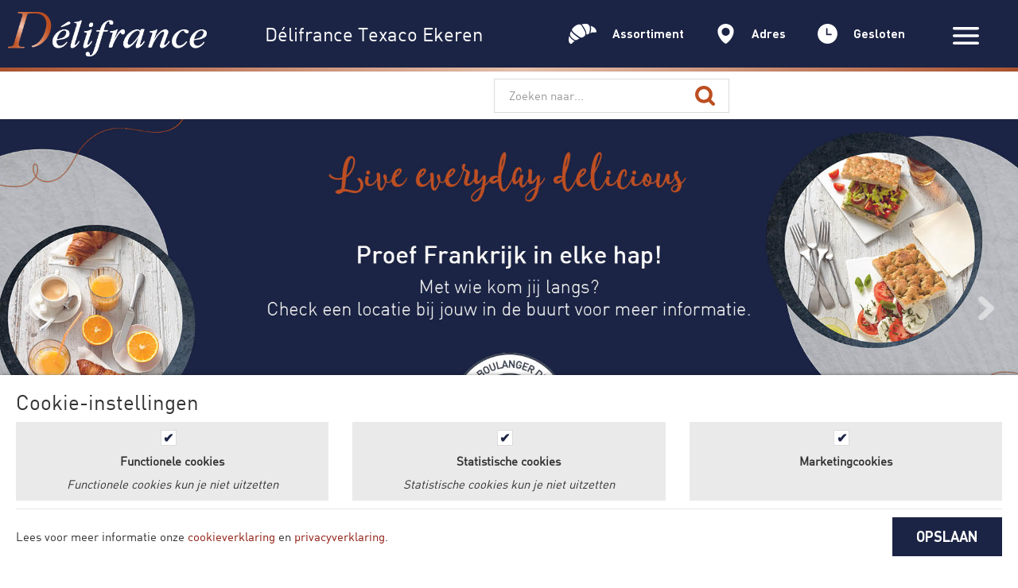

--- FILE ---
content_type: text/html; charset=UTF-8
request_url: https://delifrancerestaurants.com/ekerenleugenberg
body_size: 23243
content:

<!DOCTYPE html>
<html>
<head>
    <meta charset="utf-8">
    <meta http-equiv="X-UA-Compatible" content="IE=edge">
    <meta http-equiv="Content-Type" content="text/html; charset=UTF-8">
    <meta name="viewport" content="width=device-width, initial-scale=0.8, minimum-scale=0.8, maximum-scale=0.8, user-scalable=no">

    <meta name="csrf-token" content="hiGXUhl5mZkZmAEWeA4VvOVDrw9goHt8b5wVnOuV">

    <title> 
            Texaco Ekeren  | Texaco Ekeren 
     </title>  
    <link rel="canonical" href="https://delifrancerestaurants.com/ekerenleugenberg"/>
    <title>Texaco Ekeren | Délifrance</title>
    <meta name="description" content="LSM-Platform staat voor aandacht, kwaliteit en duurzaamheid.">

            <meta name="robots" content="index, follow">
        <meta name="revisit-after" content="3 month">
    <meta name="sentry-dsn" content="">

    <link rel="shortcut icon" href="/assets/frontend/img/favicon.ico">
<link rel="icon" type="image/png" href="/assets/frontend/img/favicon-32x32.png" sizes="32x32" />
<link rel="icon" type="image/png" href="/assets/frontend/img/favicon-16x16.png" sizes="16x16" />

<meta name="apple-mobile-web-app-capable" content="yes">
<meta name="mobile-web-app-capable" content="yes">

<meta name="apple-mobile-web-app-title" content="Délifrance">

<link rel="shortcut icon" sizes="16x16" href="/assets/frontend/img/icon-16x16.png">
<link rel="shortcut icon" sizes="196x196" href="/assets/frontend/img/icon-196x196.png">
<link rel="apple-touch-icon-precomposed" href="/assets/frontend/img/icon-152x152.png">
    <!-- Google Tag Manager -->
<script>(function(w,d,s,l,i){w[l]=w[l]||[];w[l].push({'gtm.start':new Date().getTime(),event:'gtm.js'});var f=d.getElementsByTagName(s)[0],j=d.createElement(s),dl=l!='dataLayer'?'&l='+l:'';j.async=true;j.src='https://www.googletagmanager.com/gtm.js?id='+i+dl;f.parentNode.insertBefore(j,f);})(window,document,'script','dataLayer','GTM-NB6H8ZQ');</script>
<!-- End Google Tag Manager --><!-- Hotjar Tracking Code for https://delifrancerestaurants.com -->
<script>
    (function(h,o,t,j,a,r){
        h.hj=h.hj||function(){(h.hj.q=h.hj.q||[]).push(arguments)};
        h._hjSettings={hjid:961231,hjsv:6};
        a=o.getElementsByTagName('head')[0];
        r=o.createElement('script');r.async=1;
        r.src=t+h._hjSettings.hjid+j+h._hjSettings.hjsv;
        a.appendChild(r);
    })(window,document,'https://static.hotjar.com/c/hotjar-','.js?sv=');
</script>



            <script defer src="https://cdn.pushbird.com/06d9153f292943ada04aebfcc528c963/pushbird.js"></script>
    
    <link id="frontend-style" rel="stylesheet" href="/assets/frontend/css/style.css?id=d60d8d78e8940900ecf9">
    <link rel="stylesheet" href="/assets/frontend/css/app.css">
    <link rel="stylesheet" href="/assets/frontend/css/addtohomescreen.css">

    </head>
<body class=" fixed-content  ">
    <!-- Google Tag Manager (noscript) -->
    <noscript><iframe src="https://www.googletagmanager.com/ns.html?id=GTM-NB6H8ZQ" height="0" width="0" style="display:none;visibility:hidden"></iframe></noscript>
    <!-- End Google Tag Manager (noscript) -->
    <div style="display:none;">

    <!-- Assortiment -->
    <svg id="assortiment" xmlns="http://www.w3.org/2000/svg" viewBox="0 0 30 21.6"><path fill:#fff d="M.7 13.1s-2.1 6.6 1.2 8.5c0 0 1.5.4 2.4-1.2 0 0 1.2-1.3 2.3-1.7-.1 0-4.1-1.8-5.9-5.6zM2.7 8s-2 2.9-.9 4.8 3.4 4 4.6 4.5 2.2.4 3.4-.3 1.8-1.2 1.8-1.2S4.5 11.3 2.7 8zM4 5.2S6.6 1.8 10.4.8c0 0 2.5-.5 3.4 1 .9 1.5 3.7 6.1 4 7.1s.7 3.1-.5 4.2c-1.3 1.2-2.5 1.7-2.5 1.7s-1.5.6-3-.5-7-4.8-7.8-6.7C3.3 6 4 5.2 4 5.2z"/><path fill:#fff d="M14.1.6s4.8-1.4 6.9 0 2 4.8 2 4.8-.5 3.9-.7 4.5c0 0-.2 1.2-1.4 1.4-1.3.2-1.9.3-1.9.3s.5-2.4-1.2-5.4-2.7-4.3-3.7-5.6zM23.6 2.3s4 1 5.5 3.6.8 3.2.8 3.2-1 .2-2.6.2c-1.5-.1-2.3.1-3.1.5l-.8.4c-.1 0 1.7-5.5.2-7.9z"/></svg>

    <!-- Vestigingen -->
    <svg version="1.1" id="vestigingen" xmlns="http://www.w3.org/2000/svg" xmlns:xlink="http://www.w3.org/1999/xlink" x="0px" y="0px"
         viewBox="0 0 143.8580475 177.5652161" style="enable-background:new 0 0 143.8580475 177.5652161;" xml:space="preserve">
    <g>
        <path class="st0" d="M71.9290314,106.540184c-19.8563499,0-35.9645157-15.9125671-35.9645157-35.515152
            s16.1081657-35.5098724,35.9645157-35.5098724s35.9645081,15.9072838,35.9645081,35.5098724
            S91.7853699,106.540184,71.9290314,106.540184 M71.9290314,0C32.1951942,0,0,29.8056679,0,66.5843201
            c0,55.4825134,59.9338074,110.980896,71.9290314,110.980896s71.9290161-55.4983826,71.9290161-110.980896
            C143.8580475,29.8056679,111.6628571,0,71.9290314,0"/>
    </g>
</svg>

    <!-- Youtube -->
    <svg version="1.1" id="youtube" xmlns="http://www.w3.org/2000/svg" xmlns:xlink="http://www.w3.org/1999/xlink" x="0px" y="0px"
         viewBox="0 0 200 200" style="enable-background:new 0 0 200 200;" xml:space="preserve">
<g>
    <path class="st0" d="M118.7,81.6c2.4,0,5-1.5,7.7-4.4v3.9h6.7V44.9h-6.7v27.7c-1.5,2-2.9,3-4.2,3c-1,0-1.5-0.5-1.6-1.6
		c-0.1-0.1-0.1-1-0.1-2.5V44.9h-6.7v28.6c0,2.4,0.2,4.2,0.6,5.4C115.2,80.7,116.6,81.6,118.7,81.6"/>
    <path class="st0" d="M95.3,55.4c0-3.4,1.1-5.1,3.2-5.1c2.1,0,3.2,1.7,3.2,5.1v15.3c0,3.3-1.1,5-3.2,5c-2.1,0-3.2-1.7-3.2-5V55.4z
		 M98.5,81.6c3.3,0,5.8-1.2,7.8-3.7c1.4-1.8,2.1-4.6,2.1-8.5V56.7c0-3.8-0.7-6.6-2.1-8.5c-1.9-2.5-4.5-3.7-7.8-3.7
		c-3.4,0-6,1.2-7.8,3.7c-1.4,1.9-2.1,4.7-2.1,8.5v12.7c0,3.8,0.7,6.6,2.1,8.5C92.5,80.3,95.1,81.6,98.5,81.6"/>
    <path class="st0" d="M67.6,46c2.3,6.7,3.8,11.9,4.6,15.4v19.6h7.4V61.5l9-28.9h-7.5L76,51.6l-5.3-19.1h-7.8
		c0.5,1.5,1.3,3.8,2.4,6.7C66.4,42.3,67.2,44.5,67.6,46"/>
    <path class="st0" d="M136.7,117.8c-2.2,0-3.3,1.7-3.3,5v3.3h6.6v-3.3C140,119.5,138.9,117.8,136.7,117.8"/>
    <path class="st0" d="M112.2,117.8c-1.1,0-2.2,0.5-3.3,1.6v21.9c1.1,1,2.2,1.6,3.3,1.6c1.9,0,2.9-1.6,2.9-4.8v-15.3
		C115,119.5,114.1,117.8,112.2,117.8"/>
    <path class="st0" d="M146.6,131.5h-13.2v6.4c0,3.3,1.1,5,3.4,5c1.6,0,2.6-0.8,3-2.5c0-0.1,0-0.3,0.1-0.7c0-0.4,0.1-0.9,0.1-1.6
		v-2.1h6.8v0.9c0,1.9-0.1,3.3-0.2,4.2c-0.2,1.4-0.7,2.7-1.5,3.9c-1.8,2.6-4.4,3.9-8,3.9c-3.5,0-6.1-1.2-8.1-3.7
		c-1.4-1.8-2.1-4.6-2.1-8.4v-12.6c0-3.8,0.7-6.6,2-8.4c1.9-2.5,4.6-3.7,8-3.7c3.4,0,6,1.2,7.8,3.7c1.4,1.8,2.1,4.6,2.1,8.4V131.5z
		 M121.6,137.6c0,3.4-0.2,5.8-0.7,7.1c-0.8,2.7-2.6,4.1-5.3,4.1c-2.3,0-4.6-1.3-6.8-4v3.5h-6.7v-48.2h6.7v15.7
		c2.1-2.6,4.4-3.9,6.8-3.9c2.7,0,4.5,1.4,5.3,4.1c0.5,1.4,0.7,3.8,0.7,7.2V137.6z M96.5,148.3h-6.7v-3.9c-2.6,2.9-5.1,4.4-7.6,4.4
		c-2.2,0-3.6-0.9-4.2-2.7c-0.4-1-0.6-2.8-0.6-5.3v-28.3h6.6v26.4c0,1.6,0,2.4,0.1,2.5c0.1,1,0.6,1.5,1.5,1.5c1.3,0,2.7-1,4.2-3h0
		v-27.4h6.7V148.3z M76.5,107h-8v41.3h-7.4V107h-7.8v-6.8h23.1V107z M152.9,99.7c-0.7-2.9-2.1-5.3-4.3-7.2c-2.2-1.9-4.7-3.1-7.6-3.4
		c-9-1-22.7-1.5-41.1-1.5c-18.3,0-31.9,0.5-41,1.5c-2.9,0.3-5.5,1.5-7.6,3.4c-2.2,1.9-3.6,4.3-4.2,7.2c-1.3,5.7-2,14.1-2,25.4
		c0,11.5,0.7,19.9,2,25.4c0.7,2.8,2.1,5.2,4.2,7.1c2.2,2,4.7,3.1,7.5,3.4c9.1,1,22.8,1.5,41,1.5s31.9-0.5,41.1-1.5
		c2.9-0.3,5.4-1.5,7.5-3.4c2.2-2,3.6-4.3,4.2-7.1c1.3-5.5,2-13.9,2-25.4C154.8,113.5,154.2,105.1,152.9,99.7"/>
</g>
</svg>

    <!-- Instagram -->
    <svg version="1.1" id="instagram" xmlns="http://www.w3.org/2000/svg" xmlns:xlink="http://www.w3.org/1999/xlink" x="0px" y="0px"
         viewBox="0 0 200 200" style="enable-background:new 0 0 200 200;" xml:space="preserve">
<g>
    <path class="st0" d="M100,42.5c-15.5,0-17.5,0.1-23.6,0.3c-6.1,0.3-10.2,1.2-13.9,2.7c-3.8,1.5-6.9,3.4-10.1,6.6
		c-3.2,3.2-5.1,6.4-6.6,10.2c-1.4,3.7-2.4,7.8-2.7,14c-0.3,6.1-0.3,8.1-0.3,23.7s0.1,17.6,0.3,23.7c0.3,6.1,1.2,10.3,2.7,14
		c1.5,3.8,3.4,7,6.6,10.2c3.2,3.2,6.4,5.2,10.1,6.6c3.6,1.4,7.8,2.4,13.9,2.7c6.1,0.3,8,0.3,23.6,0.3s17.5-0.1,23.6-0.3
		c6.1-0.3,10.2-1.3,13.9-2.7c3.8-1.5,6.9-3.4,10.1-6.6c3.2-3.2,5.1-6.4,6.6-10.2c1.4-3.7,2.4-7.8,2.7-14c0.3-6.1,0.3-8.1,0.3-23.7
		s-0.1-17.6-0.3-23.7c-0.3-6.1-1.2-10.3-2.7-14c-1.5-3.8-3.4-7-6.6-10.2c-3.2-3.2-6.4-5.2-10.1-6.6c-3.6-1.4-7.8-2.4-13.9-2.7
		C117.5,42.6,115.5,42.5,100,42.5 M100,52.9c15.3,0,17.1,0.1,23.1,0.3c5.6,0.3,8.6,1.2,10.6,2c2.7,1,4.6,2.3,6.6,4.3
		c2,2,3.2,3.9,4.3,6.6c0.8,2,1.7,5.1,2,10.7c0.3,6.1,0.3,7.9,0.3,23.2s-0.1,17.2-0.3,23.2c-0.3,5.6-1.2,8.7-2,10.7
		c-1,2.7-2.3,4.6-4.3,6.6c-2,2-3.9,3.3-6.6,4.3c-2,0.8-5,1.7-10.6,2c-6,0.3-7.8,0.3-23.1,0.3s-17.1-0.1-23.1-0.3
		c-5.6-0.3-8.6-1.2-10.6-2c-2.7-1-4.6-2.3-6.6-4.3c-2-2-3.2-3.9-4.3-6.6c-0.8-2-1.7-5.1-2-10.7c-0.3-6.1-0.3-7.9-0.3-23.2
		s0.1-17.2,0.3-23.2c0.3-5.6,1.2-8.7,2-10.7c1-2.7,2.3-4.6,4.3-6.6c2-2,3.9-3.3,6.6-4.3c2-0.8,5-1.7,10.6-2
		C82.9,52.9,84.7,52.9,100,52.9"/>
    <path class="st0" d="M100,119.2c-10.5,0-19.1-8.6-19.1-19.2s8.5-19.2,19.1-19.2s19.1,8.6,19.1,19.2S110.5,119.2,100,119.2
		 M100,70.5c-16.2,0-29.4,13.2-29.4,29.5c0,16.3,13.1,29.5,29.4,29.5s29.4-13.2,29.4-29.5C129.4,83.7,116.2,70.5,100,70.5"/>
    <path class="st0" d="M137.4,69.3c0,3.8-3.1,6.9-6.9,6.9c-3.8,0-6.9-3.1-6.9-6.9c0-3.8,3.1-6.9,6.9-6.9
		C134.3,62.4,137.4,65.5,137.4,69.3"/>
</g>
</svg>

    <!-- Twitter -->
    <svg version="1.1" id="twitter" xmlns="http://www.w3.org/2000/svg" xmlns:xlink="http://www.w3.org/1999/xlink" x="0px" y="0px"
         viewBox="0 0 200 200" style="enable-background:new 0 0 200 200;" xml:space="preserve">
<g>
    <path class="st0" d="M144.7,82.8c0,1,0.1,2,0.1,3c0,30.5-23.2,65.7-65.7,65.7c-13,0-25.2-3.8-35.4-10.4c1.8,0.2,3.6,0.3,5.5,0.3
		c10.8,0,20.8-3.7,28.7-9.9c-10.1-0.2-18.6-6.9-21.6-16c1.4,0.3,2.9,0.4,4.3,0.4c2.1,0,4.1-0.3,6.1-0.8
		c-10.6-2.1-18.5-11.5-18.5-22.6c0-0.1,0-0.2,0-0.3c3.1,1.7,6.7,2.8,10.5,2.9c-6.2-4.1-10.3-11.2-10.3-19.2c0-4.2,1.1-8.2,3.1-11.6
		C63,78.2,80,87.4,99.2,88.3c-0.4-1.7-0.6-3.4-0.6-5.3c0-12.8,10.3-23.1,23.1-23.1c6.6,0,12.6,2.8,16.9,7.3c5.3-1,10.2-3,14.7-5.6
		c-1.7,5.4-5.4,9.9-10.1,12.8c4.7-0.6,9.1-1.8,13.3-3.6C153.2,75.5,149.3,79.5,144.7,82.8"/>
</g>
</svg>



    <!-- Facebook -->
    <svg version="1.1" id="facebook" xmlns="http://www.w3.org/2000/svg" xmlns:xlink="http://www.w3.org/1999/xlink" x="0px" y="0px"
         viewBox="0 0 200 200" style="enable-background:new 0 0 200 200;" xml:space="preserve">
<g>
    <path class="st0" d="M130.6,55.4h-14.4c-5.1,0-6.2,2.1-6.2,7.2v12.5h20.6l-2,21.9H110v65.6H83.3V97.3H69.4V75.1h13.9V57.6
		c0-16.4,8.9-25,28.8-25h18.5V55.4z"/>
</g>
</svg>


<svg version="1.1" id="freewifi" xmlns="http://www.w3.org/2000/svg" xmlns:xlink="http://www.w3.org/1999/xlink" x="0px" y="0px"
     viewBox="0 0 182.0574951 141.9671173" style="enable-background:new 0 0 182.0574951 141.9671173;" xml:space="preserve">
<g>
    <path class="st0" d="M107.960762,125.0365067c0,9.3470688-7.58004,16.9306107-16.9306107,16.9306107
		c-9.3470688,0-16.9306107-7.5835419-16.9306107-16.9306107c0-9.3540802,7.5835419-16.9341125,16.9306107-16.9341125
		C100.380722,108.1023941,107.960762,115.6824265,107.960762,125.0365067"/>
    <path class="st0" d="M60.2784348,103.2493515c-2.2999573,0-4.5928993-0.8765106-6.3459129-2.6260147
		c-3.5060272-3.5060272-3.5060272-9.185791,0-12.6883163c9.9115372-9.9115372,23.0906944-15.3704224,37.10429-15.3704224
		c14.0100861,0,27.1822281,5.4553757,37.0902634,15.3634109c3.5025177,3.5060272,3.5025177,9.185791-0.0035095,12.6883163
		c-3.5025177,3.5025253-9.1822815,3.5025253-12.6883087-0.0035095c-6.5177002-6.5177002-15.1810913-10.107872-24.3984451-10.107872
		c-9.2208481,0-17.8912582,3.5936737-24.4159775,10.1183929C64.8713303,102.3728409,62.5748787,103.2493515,60.2784348,103.2493515"
    />
    <path class="st0" d="M34.8204651,77.7913818c-2.2964516,0-4.5928974-0.8730011-6.3424034-2.6260147
		c-3.5060272-3.5060272-3.5060272-9.185791-0.0035076-12.6883163
		c16.7097263-16.7167397,38.9309235-25.9200592,62.5615616-25.9200592s45.8448181,9.1998177,62.5545349,25.9165573
		c3.502533,3.5025253,3.502533,9.185791-0.0034943,12.6883087c-3.502533,3.4990234-9.1822968,3.5025253-12.688324-0.0035019
		c-13.3158875-13.3264122-31.0283432-20.6610222-49.8627167-20.6610222c-18.8378906,0-36.5503426,7.3381195-49.8697433,20.6680336
		C39.4133606,76.9183807,37.1169128,77.7913818,34.8204651,77.7913818"/>
    <path class="st0" d="M8.9719248,51.9488029c-2.2964478,0-4.592896-0.8765068-6.3424044-2.6295204
		c-3.5060277-3.499012-3.5060277-9.1822853,0-12.6848068C26.2461224,13.0073595,57.642601,0,91.0375137,0
		s64.7878952,13.0038557,88.3904648,36.6169472c3.5060272,3.5025253,3.5060272,9.1822853,0,12.6883125
		c-3.4990234,3.5025253-9.1822815,3.5025253-12.6883087-0.0035057
		c-20.2157593-20.222765-47.1034927-31.3579044-75.7021561-31.3579044c-28.6021767,0-55.4934082,11.1421471-75.7196808,31.375433
		C13.5648212,51.0722961,11.2718782,51.9488029,8.9719248,51.9488029"/>
</g>
</svg>


<svg version="1.1" id="gratisparkeren" xmlns="http://www.w3.org/2000/svg" xmlns:xlink="http://www.w3.org/1999/xlink" x="0px" y="0px"
     viewBox="0 0 104.3781281 124.8330078" style="enable-background:new 0 0 104.3781281 124.8330078;" xml:space="preserve">
<g>
    <path class="st0" d="M32.5187645,58.045475h21.8564796c10.3165359,0,17.4814606-4.1994858,17.4814606-15.5612373
		c0-11.8883514-7.5186462-16.4335823-17.4814606-16.4335823H32.5187645V58.045475z M0,0h59.2715416
		c23.250103,0,45.1065865,10.6649475,45.1065865,40.2129478c0,30.9442863-17.6596527,43.0081749-45.1065865,43.0081749H32.5187645
		v41.6118851H0V0z"/>
</g>
</svg>

    <svg version="1.1" id="delifrance-logo" xmlns="http://www.w3.org/2000/svg" xmlns:xlink="http://www.w3.org/1999/xlink" x="0px" y="0px"
         viewBox="0 0 180.3249207 113.7515564" style="enable-background:new 0 0 180.3249207 113.7515564;" xml:space="preserve">
<g>
    <path class="st0" d="M120.3414383,26.4559669c4.5841293,7.6409645,5.0627747,13.4674187,5.0627747,17.1921654
		c0.0957336,19.387413-13.2759399,35.3372726-31.899704,35.4329987c-8.5003433,0.0957336-15.3776398-3.341835-15.3776398-3.341835
		l-0.574379,1.1444092c0,0,7.9281387,5.7307205,18.1472778,5.7307205
		c17.6686325-0.0957336,34.0014038-15.1861954,33.9056702-33.7142181
		C129.6054382,43.5524063,127.9823837,34.9563217,120.3414383,26.4559669"/>
    <path class="st0" d="M106.1108017,16.1410942c0,0-0.3829269,0.9551277-0.8593903,1.8145275
		c-0.478653,0.8593826-0.9551239,1.6230392-0.9551239,1.6230392s3.8204803,0,11.6529007,3.9162159
		C112.7009125,18.9107304,106.1108017,16.1410942,106.1108017,16.1410942"/>
    <path class="st0" d="M78.5087051,75.1653519l0.2871857-0.6679306
		c29.7980042,0.2850189,41.6401901-24.9288521,41.5466385-37.8218842
		c-0.0957336-13.3716812-9.6469345-20.3425407-13.5631409-22.2527771c0,0,0.2871857-0.9551096,0.3829117-2.0059633
		c0.1892929-1.0508528,0.1892929-2.1974335,0.1892929-2.1974335c7.8324127,7.2580395,14.9947281,18.0515461,15.0904541,32.1868973
		c0.095726,18.4322929-13.8481522,33.8099518-33.8099442,33.9056778
		C83.2843018,76.4076691,78.5087051,75.1653519,78.5087051,75.1653519"/>
</g>
        <polygon class="st0" points="72.3961487,77.6486664 70.5816269,82.6157227 72.0132217,82.6157227 73.8277359,77.6486664 "/>
        <g>
            <path class="st0" d="M56.2552681,77.2666092c0,0,3.6290207-3.6290207,8.7875328-3.6290207
		c3.246109,0,7.0665894,1.4315948,9.4554749,1.4315948c1.2401352,0,2.2909851-0.572197,2.2909851-0.572197l-0.3807449,1.2423019
		c0,0-1.1465759,0.6679382-3.7247467,0.7636642c-0.8593903,0-1.8145142-0.1914597-3.0568161-0.1914597
		c-4.3948593,0-6.3986588,2.0059738-7.6409645,3.4375687c-1.2423096,1.4337692-2.0059738,2.7696228-2.0059738,2.7696228
		s-0.7636642-1.7187805-1.6230469-3.0546417C57.4018402,78.2217407,56.2552681,77.2666092,56.2552681,77.2666092"/>
            <path class="st0" d="M47.1818466,72.3002014c0,0,5.443531-4.1076584,11.8421783-4.1076584
		c6.7815704,0,11.940094,4.679863,17.1921616,4.584137c0.6679382,0,1.3380432-0.0935516,1.3380432-0.0935516l-0.4786453,1.0486679
		c0,0-1.1465836,0.2871933-2.0995255,0.2871933c-3.8204803,0-8.2153397-2.5781708-12.7994804-2.5781708
		c-4.6798744,0-8.5960846,3.533287-8.5960846,3.533287s-1.2401314-0.7636566-2.8653564-1.4315872
		C49.092083,72.9681396,47.1818466,72.3002014,47.1818466,72.3002014"/>
            <path class="st0" d="M88.9190674,58.5469093c-3.341835,0.6679382-7.0665817,2.0059738-9.3597412,4.5841484
		c-0.7636566,0.8593903-1.1465836,2.2931595-1.8145142,4.2033997c-0.6679306,1.9102325-1.3380432,3.7247543-1.7187805,4.7755966
		c1.4315948-0.574379,3.5332947-1.3380356,5.3478012-2.1974258c1.4337692-0.5722046,2.6739044-1.1465759,3.4375687-2.0059738
		C86.5323563,66.1878738,88.6318741,63.0353317,88.9190674,58.5469093"/>
            <path class="st0" d="M73.4467773,52.8164062c-2.1017075,2.9610901-2.9610901,6.5901184-2.9610901,9.2640228
		c0,1.1465721,0.8593826,2.8653564,1.6230469,4.584137c1.0508423,2.1016998,2.1016998,4.1076736,2.3888855,4.6798706
		c0.6679306-1.9102402,1.5273209-3.8204803,2.1974335-5.6349869c0.4764709-1.2401352,0.9551239-2.1952629,0.9551239-3.4375687
		C77.650177,59.0236015,75.0698242,54.8223801,73.4467773,52.8164062"/>
            <path class="st0" d="M93.2168961,46.8948822c-2.9610901,0.3829231-7.7366943,2.2931595-9.4554672,4.5841484
		c-0.4764786,0.6679268-0.9551239,2.101696-1.4315948,3.4375572c-0.7658386,2.00597-1.5294952,4.2034035-1.9102402,5.3499756
		c1.4315872-0.5743752,3.533287-1.4337578,5.3477936-2.197422c1.4315948-0.5722046,2.6739044-1.1465836,3.4375687-2.0059738
		C90.7344513,54.5358467,92.8339767,51.3833046,93.2168961,46.8948822"/>
            <path class="st0" d="M77.744606,41.1643791c-2.1017075,2.9610901-2.9610901,6.5901184-2.9610901,9.2640228
		c0,1.1465683,0.8593826,2.8653526,1.6230469,4.584137c1.0508499,2.1016998,2.1016998,4.1076698,2.3888855,4.6798744
		c0.6679306-1.9102478,1.5273209-3.8204842,2.1974335-5.6349945c0.4764709-1.2401314,0.8593826-2.4824486,0.8593826-3.6290169
		C81.8522644,47.1822968,79.2719269,43.1703529,77.744606,41.1643791"/>
            <path class="st0" d="M97.5149384,35.24263c-2.8653641,0.3829269-8.0217056,2.4824486-9.3597488,4.4884224
		c-1.2423096,1.7187729-2.8653641,7.0687523-3.437561,8.9789963c1.4315872-0.574379,3.533287-1.4337692,5.3478012-2.1974335
		c1.4315872-0.5722046,2.6738968-1.1465797,3.437561-2.0059624C94.9367599,42.7878685,97.1320114,39.7310524,97.5149384,35.24263"/>
            <path class="st0" d="M81.9471283,29.5121288c-2.1016998,2.961092-2.9610901,6.5901203-2.9610901,9.2640209
		c0,1.1465721,0.8593903,2.8653526,1.6230545,4.584137c1.0508423,2.1016998,2.1016922,4.1076698,2.3888855,4.6798744
		c0.6679306-1.9102478,1.5273209-3.8204842,2.1974335-5.6349907c0.4764633-1.2401352,0.8593826-2.4824486,0.8593826-3.6290207
		C86.150528,35.4343109,83.5701828,31.4223747,81.9471283,29.5121288"/>
            <path class="st0" d="M101.7174683,23.4950924c-3.0568237,0.6679478-7.5452347,2.2931614-9.3597412,4.5841465
		c-0.5722046,0.6679306-1.1465836,2.1974258-1.7187881,3.9162102c-0.670105,1.9102364-1.4337692,3.9162064-1.8145065,4.9670601
		c1.3358688-0.4786491,3.2461014-1.2423058,5.0606155-2.101696c1.3380356-0.5722046,2.6738968-1.1465836,3.6290131-2.0059738
		C99.2350235,31.51898,101.6217346,27.4113102,101.7174683,23.4950924"/>
            <path class="st0" d="M86.2449493,17.8600941c-1.6230545,2.2931595-2.9610901,5.1563492-2.8653564,9.264019
		c0,1.5294952,0.9551163,3.3440056,1.9102325,5.062788c0.9551239,1.8145103,1.7187805,3.533287,2.1974335,4.2012253
		c0.6679306-1.7187843,1.1444016-3.2461052,1.8145142-4.8691616c0.667923-1.8166847,1.2401276-2.9610901,1.2401276-4.5863056
		C90.448349,23.9715691,87.6787109,19.2916965,86.2449493,17.8600941"/>
            <path class="st0" d="M105.9197769,11.8430662c-3.0568237,0.7636728-7.6409607,2.1017065-9.4554672,4.7756166
		c-0.4764786,0.6679287-1.1465836,2.482439-1.8145142,4.2969494c-0.7636642,2.1016903-1.5273209,4.1076698-1.6230545,4.3948498
		c2.3867111-0.9551086,4.2012253-1.7187824,5.6349945-2.3888855c1.3358612-0.5722046,1.8145065-0.6679306,3.1503754-1.9102383
		C103.7223434,19.4840298,105.9197769,15.4721022,105.9197769,11.8430662"/>
            <path class="st0" d="M90.4472656,6.208066c-2.0059738,2.5781832-2.9610901,6.4943829-2.9610901,8.6918173
		c0,2.1952591,0.8593826,3.7247467,1.7187729,5.3478031c0.7658386,1.4337769,1.7209549,3.0568161,2.3888855,4.6798725
		c0.6679382-1.7187824,1.2401352-3.5332928,1.8145142-5.1563492c0.572197-1.6252136,1.2423096-3.152544,1.2423096-4.2991238
		C94.6506577,12.3195419,91.8810196,7.6396689,90.4472656,6.208066"/>
            <path class="st0" d="M65.5195007,14.3263683L60.6481705,27.889513l12.512291-3.7247467
		c-1.3380356-0.0957279-3.437561,0-3.437561-1.5295048c0-0.1914539,0.1892776-0.9551105,0.2850189-1.2401314
		c0.095726-0.3829079,3.4397278-9.4554577,3.4397278-9.4554577L65.5195007,14.3263683z"/>
        </g>
        <polygon class="st0" points="79.5593338,9.4554729 75.0709152,21.584856 83.4755402,19.006691 87.9639511,6.8773069 "/>
        <g>
            <path class="st0" d="M101.5264435,0c-4.3926849,2.5781829-8.2131729,8.8832703-8.2131729,8.8832703
		s2.3867188,3.7247639,2.1952515,7.5452366c2.7696381-3.1525431,6.4943848-4.2991238,6.4943848-4.2991238
		S103.34095,5.4435463,101.5264435,0"/>
            <path class="st0" d="M165.2296753,95.6036224c1.1465912,0,1.3380432,0.9551163,1.3380432,2.0059662
		s-1.3380432,6.5901108-5.4435272,6.6858368c-0.7636566,0-1.6230469-0.1914597-1.6230469-0.1914597
		S162.3665009,95.6036224,165.2296753,95.6036224 M161.8878632,106.2056656c4.4884033,0,8.500351-2.4824371,8.4046173-7.2580414
		c0-2.5803452-1.9102478-4.8713226-5.1585236-4.8713226c-7.1623077,0-12.0336456,7.6409531-11.937912,12.608017
		c0,2.5781708,1.8145142,6.9708557,6.4943848,6.9708557c4.8713226,0,7.8324127-4.6798782,7.8324127-4.6798782l-1.1465759-1.0508499
		c0,0-2.3867188,2.9610901-5.1563568,2.9610901c-2.1974182,0-2.3888855-2.3867111-2.3888855-3.1525421
		c0-0.8593979,0.2872009-2.0037994,0.2872009-2.0037994S160.5498047,106.2056656,161.8878632,106.2056656"/>
            <path class="st0" d="M150.6178741,95.5085373c-0.1914673,0.7636719-2.3867035,0.8593979-2.3867035,2.7696381
		c0,1.4337692,0.7636566,2.6738968,2.6738892,2.6738968s2.5781708-2.0059662,2.5781708-3.1503677
		c0-1.8145142-0.9551239-3.916214-4.2033997-3.916214c-6.1114655,0-11.6507263,6.5901108-11.6507263,12.6058426
		c0,3.5354691,2.1016998,7.2602234,6.2071991,7.2602234c4.4884186,0,7.5452271-5.8264542,7.5452271-5.8264542l-1.2423096-0.8593903
		c0,0-1.9080505,3.6290283-4.584137,3.6290283c-1.7187805,0-2.3867188-2.1017075-2.3867188-3.916214
		c0-5.8264542,4.107666-11.461441,6.7815704-11.461441C150.4264069,95.4128113,150.1392212,95.3170853,150.6178741,95.5085373"/>
            <path class="st0" d="M117.2852707,97.9920654c0,0,2.5781708-4.203392,6.2071838-4.203392
		c2.5803528,0,3.0568314,2.1974335,3.0568314,2.1974335s2.9610901-2.1016998,5.2542267-2.1016998
		c3.1503906,0,3.7247772,1.9102325,3.8204956,3.8204727c0,0.670105-0.5743713,2.4846191-0.7658234,3.1525497
		c-0.1893005,0.6679306-2.578186,6.8773041-2.578186,6.8773041s-0.4764862,1.0508423-0.4764862,1.3358612
		c0,0.3829193,0.1893005,0.9551163,0.7636871,0.9551163c0.5721893,0,1.1465759-0.9551163,1.4315796-1.4315872
		c0.191452-0.478653,0.670105-1.4337692,0.670105-1.4337692h1.5273285c0,0-1.6230621,6.1136322-6.6858368,6.2093658
		c-2.1974335,0-3.6290359-1.6252289-3.6290359-4.107666c0-1.3380432,0.6679459-3.1525497,0.6679459-3.1525497
		s2.6738892-6.7793961,3.0568237-7.830246c0.3829041-1.1465759-0.2872009-1.2423096-0.6679382-1.2423096
		c-1.1465759,0-2.2931595,1.7187805-3.0568314,3.2482758c-0.7636566,1.4315948-5.0627823,13.0844955-5.0627823,13.0844955
		s-1.3358612-0.3829193-3.0568161-0.3829193c-1.6230469,0-2.8631821,0.3829193-2.8631821,0.3829193
		s5.1563416-14.8054504,5.4435349-15.5691071c0.2850113-0.7636642-0.2871933-0.8593903-0.6701126-0.5722046
		c-0.3807449,0.2871933-1.4315872,1.6230469-1.4315872,1.6230469L117.2852707,97.9920654z"/>
            <path class="st0" d="M101.4300537,110.6956024c-1.4315872,0-1.4315872-2.1974258-1.4315872-3.1525497
		c0-2.6738968,2.9610901-12.033638,6.2071915-12.033638c0.9551163,0,1.2423096,1.3358688,1.2423096,2.2909851
		C107.5436935,101.1444016,104.0103989,110.6956024,101.4300537,110.6956024 M112.1278381,108.4024429
		c-0.1914597,0.3829193-1.3380432,1.4315948-1.6230545,1.4315948c-0.3829193,0-0.3829193-0.4764709-0.3829193-0.7636566
		c0-0.3807449,0.095726-0.5722046,0.2871933-0.9551239c0.191452-0.3807449,5.0606079-13.8481522,5.0606079-13.8481522
		s-2.0995178,0.2871857-3.1503754,0.2871857c-1.0508423,0-2.7696304-0.5743713-2.7696304-0.5743713l-0.5743713,1.2423019
		c0,0-0.8593979-1.5273209-3.246109-1.5273209c-6.3986435,0-11.2699814,7.1623154-11.2699814,13.1802216
		c0,3.437561,1.6230545,6.4943848,4.5841446,6.4943848c3.437561,0,5.2520676-2.8653641,5.2520676-2.8653641
		s0.3829193,3.1503754,3.0568161,3.0546494c4.1076736,0,6.7815781-5.6349945,6.7815781-5.6349945l-1.0508499-1.0486755
		C113.0829544,106.8751221,112.4150238,108.0195312,112.1278381,108.4024429"/>
            <path class="st0" d="M78.0311356,113.0823135c0,0,4.6798706-13.1802216,5.3478012-14.7075424
		c0.6701126-1.6252289-0.1892853-1.2423096-0.572197-0.8593903c-0.3829269,0.3807449-1.4337692,2.1952515-1.4337692,2.1952515
		l-1.1444092-0.572197c0,0,0.6679306-1.4337692,1.1444092-2.1016998c0.574379-0.8593903,2.2931519-3.246109,4.9670563-3.341835
		c2.3888931,0,3.1525497,2.0037918,3.1525497,2.0037918s1.5273209-1.8145142,3.1503754-1.8145142
		c2.0059662,0,3.1525421,1.3380432,3.1525421,2.6760788c0,2.1952591-1.6230469,2.9589157-2.7696228,2.9589157
		c-2.1016998,0-2.9610901-2.0037918-2.9610901-2.0037918s-0.4764786,0.572197-0.9551239,1.8145065
		c-0.4764709,1.3358688-5.1563492,13.8481598-5.1563492,13.8481598s-1.8145065-0.5722046-2.9610901-0.478653
		C80.0371017,112.6058426,78.0311356,113.0823135,78.0311356,113.0823135"/>
            <path class="st0" d="M66.6656418,113.1778259l6.2071915-17.1921539h-1.9102402l0.670105-1.7187805h1.9102478
		c0,0,0.6679306-1.4315948,0.9551163-2.1016998c1.1444016-2.7696381,4.3926849-5.9200058,8.3088913-5.9200058
		c4.584137,0,4.7756042,2.4824371,4.7756042,3.0546417c0,1.2423096-0.8593979,2.7696304-2.7696304,2.7696304
		c-1.8145142,0-2.7696381-1.4315872-2.7696381-2.7696304c0-0.6679306,0.0957336-1.2401352,0.0957336-1.2401352
		s-0.4786453,0.3807449-0.6701126,1.1444092c-0.2850113,0.765831-1.8145065,5.1585159-1.8145065,5.1585159h1.9102478
		l-0.5722046,1.7187805h-2.0059738l-6.3986588,17.2878952c0,0-1.5294952-0.574379-2.8653564-0.478653
		C68.3844223,112.605629,66.6656418,113.1778259,66.6656418,113.1778259"/>
            <path class="st0" d="M58.0697784,96.9412231c0,0,2.578167-3.533287,6.2071838-3.533287
		c1.9102478,0,2.8653641,1.5273209,2.8653641,2.5781708c0,0.6679306-0.5722046,2.2931595-0.5722046,2.2931595l-3.3418274,9.0725479
		c0,0-0.4786491,1.1465836-0.4786491,1.5273285c0,0.3829117,0.2871857,0.8593826,0.7636642,0.8593826
		c0.9551201,0,1.5294914-1.4315872,1.5294914-1.4315872l0.5722046-1.4337692l1.1465836,1.1465759
		c0,0-1.3380432,5.4435349-5.6349945,5.4435349c-3.2482796,0-4.2033958-2.6739044-4.2033958-4.6798706
		c0-1.1444092,0.670105-2.9589157,0.670105-2.9589157s2.9589157-7.9281464,3.1503677-8.596077
		c0.1914635-0.574379,0-0.8593903-0.3807411-0.574379c-0.3829155,0.2871857-1.4337692,1.2423096-1.4337692,1.2423096
		L58.0697784,96.9412231z"/>
            <path class="st0" d="M66.6656418,86.2443085c-2.1017075,0-2.8653603,2.1017075-2.8653603,3.0568237
		c0,1.1444016,1.2423058,2.8653564,2.9610863,2.8653564c1.6230545,0,2.9610901-1.4337616,2.8653564-3.0568237
		C69.6267242,87.867363,68.8630676,86.2443085,66.6656418,86.2443085"/>
            <path class="st0" d="M48.9965744,89.4917221l-0.4764786,1.4315948c0,0,2.0995255-0.0935516,2.1952553,0.8615646
		c0,0.4764786-0.1914558,1.1444092-0.1914558,1.1444092s-4.2012253,11.6528931-4.4884109,12.2250977
		c-0.2871895,0.670105-0.9551239,2.2931595-0.9551239,3.6290207c0,1.8166809,1.1465797,4.586319,4.5841408,4.586319
		c4.3948593,0,5.8264465-5.4457092,5.8264465-5.4457092l-0.9551163-1.0508499c0,0-0.5722046,0.9551239-0.7636566,1.3380356
		c-0.2871895,0.478653-1.1465836,1.4337692-1.7187843,1.4337692c-1.0508499,0-0.9551201-0.765831-0.9551201-1.3380356
		c0-0.3829193,0.4764748-1.6230545,0.4764748-1.6230545L59.0242424,86.33918c0,0-5.9200058,2.9610901-8.5003471,3.0568161
		C49.8559608,89.3959961,48.9965744,89.4917221,48.9965744,89.4917221"/>
            <path class="st0" d="M36.6763916,99.5206985c1.1465797-2.1974335,2.7696342-4.2991333,3.916214-4.2991333
		c0.8593903,0,1.5273209,0.7636642,1.5273209,1.7187881c0,2.5803452-2.3867149,7.0687561-5.347805,7.0687561
		c-0.7636604,0-1.7187767-0.2871933-1.7187767-0.2871933S35.6255417,101.5266647,36.6763916,99.5206985 M37.4400558,105.823616
		c5.5392609,0,8.3088913-3.533287,8.3088913-6.8772964c0-2.0995178-1.1465759-5.2520752-5.2520714-5.1563492
		c-7.0687637,0-11.8443623,7.7366943-11.8443623,12.3208389c0,3.341835,1.9102402,7.353775,6.2093678,7.353775
		c4.6798744,0,8.1174355-4.6798782,8.1174355-4.6798782l-1.3358612-1.1465759c0,0-2.4846191,3.0568161-4.9670639,3.0568161
		c-3.3440056,0-2.0059662-5.0627899-2.0059662-5.0627899S36.3892021,105.823616,37.4400558,105.823616"/>
            <path class="st0" d="M40.5919533,89.9690628c0,0-0.8593903-0.7636566-0.8593903-2.1016998
		c0-1.0508499,1.1465797-2.2909775,2.2909813-2.2909775c1.9102402,0,2.4846191,1.6230469,2.4846191,2.2909775
		c0,3.439743-5.4435349,3.6290283-5.4435349,3.6290283s-0.1914597-0.5722046-0.1914597-0.6679382
		C40.30476,90.3519821,40.5919533,89.9690628,40.5919533,89.9690628"/>
            <path class="st0" d="M12.4165592,111.0756989H9.6469288l7.6409626-21.0104599h1.6230507
		c2.7696285,0,3.4375629,3.6290131,3.533289,5.6349869C22.444231,101.2394867,18.1472816,111.0756989,12.4165592,111.0756989
		 M18.1472816,87.9635315c-1.1465797,0-9.3597422,0.0957336-9.3597422,0.0957336l-0.5743771,1.7187805
		c0,0,1.7209549,0,1.7209549,1.1465759c0,0.572197-0.3829174,1.5273285-0.3829174,1.5273285
		s-5.5392623,14.9947205-6.3029232,17.0964203c-0.7636607,2.1974335-2.6738994,1.8145142-2.6738994,1.8145142L0,113.1773987
		c0,0,9.9341173-0.0957336,11.7486296-0.0957336c12.9887629-0.095726,16.2348671-11.5549927,16.2348671-14.7075424
		C27.9834957,92.9305878,23.973732,87.9635315,18.1472816,87.9635315"/>
            <path class="st0" d="M176.6913452,97.6091537v-1.0508499h0.6679382c0.3829041,0,0.7658234,0.0957336,0.7658234,0.478653
		c0,0.572197-0.3829193,0.572197-0.859375,0.572197H176.6913452z M176.6913452,98.0877991h0.5743866l0.9529266,1.5273285h0.5743866
		l-0.9551239-1.5273285c0.4764709-0.095726,0.8593903-0.3829117,0.8593903-0.9551163
		c0-0.6679306-0.3829193-0.9551163-1.2423096-0.9551163h-1.3358459v3.437561h0.5721893V98.0877991z M177.3592834,100.8574295
		c1.6252136,0,3.0568085-1.2423019,2.9610901-3.0568161c0-1.7187805-1.4316101-2.9610901-3.0546417-2.9610901
		c-1.6252289,0-3.056839,1.2423096-3.056839,2.9610901C174.3046417,99.6151276,175.6405029,100.8574295,177.3592834,100.8574295
		 M174.8768463,97.8963394c0-1.4315872,1.050827-2.4824371,2.3888855-2.4824371
		c1.3358612,0,2.3867035,1.0508499,2.3867035,2.4824371c0,1.4315948-1.0508423,2.4824448-2.3867035,2.4824448
		C175.9276733,100.3787842,174.8768463,99.3279343,174.8768463,97.8963394"/>
        </g>
</svg>
    <!-- Bezorg icon -->
    <svg version="1.1" id="bezorgen" xmlns="http://www.w3.org/2000/svg" xmlns:xlink="http://www.w3.org/1999/xlink" x="0px" y="0px" viewBox="0 0 153.1 109.5" style="enable-background:new 0 0 153.1 109.5;" xml:space="preserve">
	<path d="M73.2,42.2c3.1-0.2,5.5-2.8,5.5-5.9c0-3.3-2.6-5.9-5.9-5.9H46.1v11.8L73.2,42.2L73.2,42.2z"/>
        <rect width="42.2" height="42.2"/>
        <path d="M43.4,100.9c-5.3,0-9.9-3.3-11.9-7.9h-9c2.2,9.5,10.8,16.5,20.9,16.5c10.1,0,18.6-7.1,20.9-16.5h-9
		C53.3,97.6,48.7,100.9,43.4,100.9"/>
        <path d="M127.8,100.8c-7.1,0-12.9-5.8-12.9-12.9c0-7.1,5.8-12.9,12.9-12.9c7.1,0,12.9,5.8,12.9,12.9
		C140.7,95.1,134.9,100.8,127.8,100.8 M123.8,58.5l-13.5-30c0.5,0,1,0,1.6,0V10.9c-3.5,0-6.6,0-8,3.3l-1.2-2.7l0,0l-0.1-0.2
		c-0.1-0.3-0.3-0.6-0.4-0.9l-0.1-0.2l0,0c-1.7-3.2-4.6-4.8-9.2-4.8H82.8v5.9h10.7c1.6,0,3,0.9,3.7,2.4c0,0,8,33.2,8.5,49.1
		c0.2,6-4.6,10.9-10.6,10.9H80.7c-4.7,0-8.6-3.8-8.6-8.6v-19h-44C18.2,56,15.8,71,15.4,80.4h-4.6v5.8h4.5c0.1,1.8,0.2,2.8,0.2,2.8
		h60.6v0h24.6h5.6c0.6,11.3,10,20.4,21.4,20.4c11.5,0,20.9-9.1,21.4-20.4h3.8C153.1,67.6,136.6,58.5,123.8,58.5"/>
</svg>


<svg version="1.1" id="klok" xmlns="http://www.w3.org/2000/svg" xmlns:xlink="http://www.w3.org/1999/xlink" x="0px" y="0px"
     viewBox="0 0 71.6076889 71.8935165" style="enable-background:new 0 0 71.6076889 71.8935165;" xml:space="preserve">
<g>
    <path class="st0" d="M48.5700226,41.0813522H33.2245407c-1.4177036,0-2.5564384-1.1433067-2.5564384-2.5678673V17.9796696
		c0-1.4222755,1.1387348-2.5747299,2.5564384-2.5747299c1.4177017,0,2.5564346,1.1524544,2.5564346,2.5747299v17.9682293h12.7890472
		c1.4177055,0,2.5632973,1.1433105,2.5632973,2.5655861C51.1333199,39.9380455,49.9877281,41.0813522,48.5700226,41.0813522
		 M35.8038445,0C16.0611954,0,0,16.1252213,0,35.9478989c0,19.8203926,16.0611954,35.9456177,35.8038445,35.9456177
		s35.8038445-16.1252251,35.8038445-35.9456177C71.6076889,16.1252213,55.5464897,0,35.8038445,0"/>
</g>
</svg>


<svg version="1.1" id="bezorggebied" xmlns="http://www.w3.org/2000/svg" xmlns:xlink="http://www.w3.org/1999/xlink" x="0px" y="0px"
     viewBox="0 0 66.4003906 42.6327782" style="enable-background:new 0 0 66.4003906 42.6327782;" xml:space="preserve">
<g>
    <path class="st0" d="M57.7355499,39.2091408c-2.867588,0-5.1763344-2.331295-5.1763344-5.1762848
		c0-1.7951126,0.9201088-3.3785057,2.3087463-4.3211517c2.2043152-0.3189545,4.0671158-0.2144737,5.4783287-0.1496143
		c1.5382233,0.8975124,2.5655861,2.5684185,2.5655861,4.4707661C62.9118767,36.8778458,60.6031303,39.2091408,57.7355499,39.2091408
		 M23.894659,34.032856c0.0197563,2.8449898-2.3115673,5.1762848-5.1565723,5.1762848
		c-2.8675861,0-5.1763306-2.331295-5.1763306-5.1762848v-0.1919937H23.894659V34.032856z M45.4354172,33.8408623
		c1.391449,0,2.6954155-0.4063797,3.8074493-1.0922585c-0.0649185,0.4064636-0.0846748,0.835495-0.0846748,1.2644386
		c0,4.7473412,3.8723717,8.6197357,8.6196899,8.6197357c4.750145,0,8.622509-3.8723946,8.622509-8.6197357
		c-0.0225754-2.6756535-1.2616196-5.0718899-3.1893387-6.6552849c-0.0197563-0.0620155-0.0197563-0.104393-0.0423355-0.1693382
		c-1.0471191-3.3163166-3.9570427-4.5779152-6.0964394-5.0690498c0-0.0225658-0.0197563-0.0451336-0.0197563-0.0649452
		l-6.2911911-11.5521526c-0.3838463-0.9624577-1.3039589-1.5608273-2.2664032-1.6031189L47.490139,6.7371125
		c0-2.9098516-1.9051361-4.4283872-4.4933014-5.0266714c-0.3838463-0.4911338-0.9850273-0.835496-1.6680565-0.835496h-1.5184593
		c-1.1571999,0-2.097065,0.9427324-2.097065,2.097095s0.9398651,2.0970092,2.097065,2.0970092h1.5184593
		c0.2342606,0,0.4713478-0.0422916,0.6830292-0.1298037c0.7705231,0.2794175,1.3265419,0.8128428,1.3265419,1.7753
		c0,0,6.5677872,16.6664219,5.1763306,19.8529358c-1.3886375,3.1865139-14.0331039,0.4487553-14.0331039,0.4487553
		c-0.3415146-1.1543617-0.6406898-2.5881424-0.8128586-4.3634415c-0.1919289-2.0095844,0.0874939-3.742506,0.4939232-5.0916157
		c1.6257172-0.2766628,2.8873405-1.6906319,2.8873405-3.4010725c0-1.9022608-1.5410423-3.4433632-3.4433556-3.4433632H20.8125668
		V1.8599693C20.8125668,0.8326536,19.9771309,0,18.9497681,0H1.8599772C0.8326132,0,0,0.8326536,0,1.8599693v11.6792011v2.0124254
		v2.6812534c0,1.0302448,0.8326132,1.862812,1.8599772,1.862812h4.6626492v0.9963074
		c0,1.027401,0.5785975,1.9249134,1.4112134,2.3962364c-0.2540188,2.8873711-0.5560193,6.2884426-0.5560193,6.9516716
		c0,1.6680641,1.1995311,3.0595512,2.7829118,3.3361282v0.2370377c0,4.7473412,3.8723688,8.6197357,8.6196899,8.6197357
		c4.7501392,0,8.6225128-3.8723946,8.6225128-8.6197357v-0.1947479L45.4354172,33.8408623z"/>
</g>
</svg>

<svg version="1.1" id="bezorgtijden" xmlns="http://www.w3.org/2000/svg" xmlns:xlink="http://www.w3.org/1999/xlink" x="0px" y="0px"
     viewBox="0 0 52.1358566 53.6260986" style="enable-background:new 0 0 52.1358566 53.6260986;" xml:space="preserve">
<g>
    <path class="st0" d="M35.362175,30.6432381H24.1910133c-1.0330067,0-1.8628025-0.8523788-1.8628025-1.9137154V13.4122095
		c0-1.0611668,0.8297958-1.9219856,1.8628025-1.9219856c1.0301838,0,1.8599796,0.8608189,1.8599796,1.9219856v13.4008398h9.311182
		c1.0330086,0,1.8684502,0.8523769,1.8684502,1.9164734C37.2306252,29.7908592,36.3951836,30.6432381,35.362175,30.6432381
		 M26.0679283,0C11.6933107,0,0,12.0264921,0,26.8130493c0,14.7867279,11.6933107,26.8130493,26.0679283,26.8130493
		s26.0679283-12.0263214,26.0679283-26.8130493C52.1358566,12.0264921,40.4425392,0,26.0679283,0"/>
</g>
</svg>


<svg version="1.1" id="bezorgkosten" xmlns="http://www.w3.org/2000/svg" xmlns:xlink="http://www.w3.org/1999/xlink" x="0px" y="0px"
     viewBox="0 0 53.5640068 53.5640373" style="enable-background:new 0 0 53.5640068 53.5640373;" xml:space="preserve">
<g>
    <path class="st0" d="M29.8697376,42.6891975c-4.6316032,0-8.9273357-1.8797379-11.5465469-5.3682365
		c-1.272913-1.6116028-2.2127819-3.6239853-2.6841259-6.175478h-3.0199976v-3.3558521h2.5514736v-0.8071995
		c0-0.4685249,0.0677385-0.9398899,0.0677385-1.4084148h-2.6869488v-3.3558521h3.1554699
		c0.604002-2.5514927,1.7442589-4.7670631,3.288126-6.4436121c2.6869488-3.0877171,6.5113354-4.8997097,10.9425488-4.8997097
		c2.8845196,0,5.3682499,0.6717129,7.1153355,1.40837l-1.3434715,5.3710766
		c-1.208004-0.5390663-3.1554756-1.1430779-5.2356071-1.1430779c-2.2833424,0-4.3634682,0.8071995-5.8395996,2.5514927
		c-0.6717339,0.7394562-1.2079964,1.8797359-1.5438652,3.0877171h11.8146744v3.3558521h-12.486414
		c-0.0677376,0.471365-0.0677376,0.9398899-0.0677376,1.4761581v0.7394562h12.5541515v3.3558521h-11.882412
		c0.3358669,1.4084129,0.8721294,2.4837494,1.5438633,3.2881508c1.5438709,1.679348,3.7594738,2.4188042,6.1077347,2.4188042
		c2.1478672,0,4.4312077-0.7394562,5.3710766-1.2108231l1.1402588,5.2355881
		C35.6415977,41.8170929,32.8897324,42.6891975,29.8697376,42.6891975 M26.7820034,0C12.0150681,0,0,12.0150785,0,26.7820415
		c0,14.7669163,12.0150681,26.7819958,26.7820034,26.7819958s26.7820034-12.0150795,26.7820034-26.7819958
		C53.5640068,12.0150785,41.5489311,0,26.7820034,0"/>
</g>
</svg>


<svg version="1.1" id="telefoon" xmlns="http://www.w3.org/2000/svg" xmlns:xlink="http://www.w3.org/1999/xlink" x="0px" y="0px"
     viewBox="0 0 58.1684074 58.1306915" style="enable-background:new 0 0 58.1684074 58.1306915;" xml:space="preserve">
<g>
    <path class="st0" d="M58.1403275,45.8757095c0.1241837,0.9455223-0.1637001,1.7640152-0.8608398,2.4639816l-8.1906815,8.1257706
		c-0.3697395,0.4120712-0.852375,0.7620544-1.4479065,1.0471153c-0.5955353,0.2878876-1.1797714,0.4741631-1.7555504,0.5560226
		c-0.0395126,0-0.1637001,0.0084648-0.3697395,0.0310402c-0.2032089,0.0197563-0.471344,0.0310516-0.7987404,0.0310516
		c-0.7818146,0-2.0434418-0.1354752-3.7877007-0.4007912c-1.7442589-0.2681236-3.8780098-0.9229317-6.4040833-1.970047
		c-2.5260715-1.0471268-5.3880119-2.6192169-8.5886402-4.7106361c-3.2034531-2.0942307-6.6101208-4.9674644-10.222827-8.6225014
		c-2.8732281-2.8309021-5.2553558-5.5404282-7.1435604-8.1285896c-1.8882051-2.5853443-3.4066706-4.9759407-4.555397-7.1717873
		c-1.1515472-2.1986694-2.012388-4.1884842-2.5881643-5.9750786c-0.5729554-1.7837734-0.9652724-3.3248215-1.1684831-4.6174946
		c-0.206037-1.2926712-0.2878908-2.3087349-0.248377-3.048214c0.0423401-0.7394781,0.0620969-1.1487312,0.0620969-1.2305803
		c0.0818485-0.5757704,0.2681286-1.1600151,0.556014-1.7555532c0.2850699-0.5955276,0.635047-1.078167,1.0443001-1.4478951
		l8.1906815-8.1906824C10.4385052,0.2878801,11.0961304,0,11.8327827,0c0.5334358,0,1.0076075,0.1552343,1.4168577,0.4628713
		c0.4120741,0.3076478,0.7592325,0.6858496,1.0471182,1.1374373l6.5875416,12.5005283
		c0.3697395,0.65763,0.4741707,1.3745203,0.3104687,2.156333c-0.166523,0.7789936-0.5136852,1.4366226-1.047121,1.9700584
		l-3.0171719,3.0171757c-0.0818501,0.0818481-0.1552334,0.2145042-0.217329,0.4007797
		c-0.0620899,0.1834526-0.0903149,0.3386879-0.0903149,0.4600601c0.1636982,0.8636627,0.5334377,1.8486862,1.10639,2.9579048
		c0.4939251,0.9850235,1.2531567,2.1845512,2.2805176,3.6014061c1.0245438,1.4168663,2.4809113,3.0482273,4.3719368,4.8940926
		c1.845871,1.8910294,3.4885197,3.3586807,4.9251366,4.4058075c1.4366169,1.0442963,2.6361465,1.8148155,3.6014137,2.3087463
		c0.965271,0.4911041,1.7047462,0.7902756,2.2184296,0.8918839l0.7677002,0.1524124
		c0.0818481,0,0.2173233-0.0310516,0.4007835-0.0903206c0.1862793-0.0620918,0.3189316-0.135479,0.4007835-0.2173271
		l3.511097-3.5703659c0.7394791-0.6576195,1.6003151-0.9850273,2.5853462-0.9850273
		c0.6971359,0,1.2531548,0.1213646,1.6624107,0.3697395h0.0620918l11.882412,7.0193748
		C57.4629402,44.3770065,57.9766273,45.0543938,58.1403275,45.8757095"/>
</g>
</svg>


<svg version="1.1" id="bezorglocatie" xmlns="http://www.w3.org/2000/svg" xmlns:xlink="http://www.w3.org/1999/xlink" x="0px" y="0px"
     viewBox="0 0 47.4167595 58.5258293" style="enable-background:new 0 0 47.4167595 58.5258293;" xml:space="preserve">
<g>
    <path class="st0" d="M23.7083797,35.1138115c-6.545208,0-11.8541899-5.2412529-11.8541899-11.7045898
		c0-6.4605389,5.3089819-11.7046108,11.8541899-11.7046108c6.5452003,0,11.8541851,5.244072,11.8541851,11.7046108
		C35.5625648,29.8725586,30.2535801,35.1138115,23.7083797,35.1138115 M23.7083797,0C10.6123209,0,0,9.8248739,0,21.9471893
		c0,18.2865105,19.7541599,36.57864,23.7083797,36.57864s23.7083797-18.2921295,23.7083797-36.57864
		C47.4167595,9.8248739,36.8044357,0,23.7083797,0"/>
</g>
</svg>

    <!-- Arrows -->

    <!-- Right arrow -->
    <svg version="1.1" id="arrowRight" xmlns="http://www.w3.org/2000/svg" xmlns:xlink="http://www.w3.org/1999/xlink" x="0px" y="0px"
         viewBox="0 0 30 30" style="enable-background:new 0 0 30 30;" xml:space="preserve">
<g>
    <g>
        <g>
            <path class="st0" d="M14.9511719,21.7982903c-0.4266682,0-0.8337107-0.1719131-1.1461163-0.4844131
				c-0.6421728-0.6423607-0.6421728-1.6108093-0.0000944-2.25317l2.432725-2.4594269h-6.385869
				c-0.9074011,0-1.5915613-0.6842546-1.5915613-1.5915613c0-0.9142895,0.6990681-1.630435,1.5915613-1.630435h6.3736982
				l-2.4204597-2.4205542c-0.6420784-0.6421728-0.6420784-1.6108093-0.0000944-2.2529821
				c0.3250494-0.3250484,0.7252035-0.5040379,1.1266794-0.5040379c0.4142132,0,0.8499393,0.1883307,1.165554,0.5039444
				l5.1775742,5.1774788c0.3174057,0.3175955,0.4649754,0.6755743,0.4649754,1.126586
				c0,0.4513884-0.1477585,0.8093672-0.4649754,1.1265841l-5.1775742,5.1775742
				C15.7847881,21.6263771,15.3777456,21.7982903,14.9511719,21.7982903z"/>
        </g>
    </g>
    <path class="st0" d="M15,1.7391304c7.3120708,0,13.26087,5.9487987,13.26087,13.26087S22.3120708,28.26087,15,28.26087
		S1.7391304,22.3120708,1.7391304,15S7.6879292,1.7391304,15,1.7391304 M15,0C6.7157307,0,0,6.7157307,0,15s6.7157307,15,15,15
		s15-6.7157307,15-15S23.2842693,0,15,0L15,0z"/>
</g>
</svg>


    <!-- Online Bestellen -->

    <!-- Afhalen -->
    <svg version="1.1" id="afhalen" xmlns="http://www.w3.org/2000/svg" xmlns:xlink="http://www.w3.org/1999/xlink" x="0px" y="0px"
         viewBox="0 0 129.9 187.3" style="enable-background:new 0 0 129.9 187.3;" xml:space="preserve">
<g>
    <path class="st0" d="M102.6,43.9h-8c0-4,0.1-7.7,0.3-11c0.4-9.7,0.6-16.1-2.7-19.6C88.6,9.6,80.2,8,64.9,8s-23.7,1.6-27.2,5.3
		c-3.3,3.5-3.1,9.9-2.7,19.6c0.1,3.3,0.3,7,0.3,11h-8c0-3.9-0.1-7.5-0.3-10.7c-0.4-10.9-0.7-19.5,5-25.4C37.2,2.2,46.8,0,64.9,0
		s27.7,2.2,33,7.8c5.7,5.9,5.4,14.5,5,25.4C102.8,36.4,102.6,40,102.6,43.9"/>
    <path class="st0" d="M87.2,163c1.3,2.2,0.5,5-1.8,6.2c-2.1,1.1-4.8,0.3-6-1.8L64.1,141l-15.3,26.5c-1.3,2.2-4.1,2.9-6.2,1.6
		c-2.1-1.3-2.7-4-1.4-6.1L58.9,132l-9.6-16.7c-0.9-1.6-4.7-2.5-6.9-3.8c-4.3-1.9-7.1-3.2-10.7-9.5c-6.6-11.5-5.6-21.5,0.6-25.1
		c6.3-3.6,15.4,0.5,22,12c3.6,6.3,3.4,9.4,2.8,14c0,2.5-1.1,6.2-0.2,7.8l7.1,12.2l7.1-12.3c1.2-2.1-2.8-6-1.6-8l16-27.7l3.6,2.1
		L76.8,98.6c-0.6,1-0.3,2.2,0.5,2.8c0.9,0.5,2.1,0.1,2.7-0.9L92.3,79l3.6,2.1l-12.4,21.4c-0.6,1-0.3,2.2,0.5,2.8
		c0.9,0.5,2.1,0.1,2.7-0.9L99.1,83l3.6,2.1l-16,27.7c-1.1,2-6.5,0.5-7.7,2.6L69.3,132L87.2,163z M118.5,55.7H11.4
		C4.8,55.7-0.4,61.3,0,67.9l5.5,108.8c0.4,5.9,5.4,10.5,11.3,10.5H113c6,0,10.9-4.6,11.3-10.5l5.5-108.8
		C130.3,61.3,125.1,55.7,118.5,55.7"/>
</g>
</svg>

    <!-- Catering -->
    <svg version="1.1" id="catering" xmlns="http://www.w3.org/2000/svg" xmlns:xlink="http://www.w3.org/1999/xlink" x="0px" y="0px"
         viewBox="0 0 153.3 162.3" style="enable-background:new 0 0 153.3 162.3;" xml:space="preserve">
<g>
    <path class="st0" d="M76.2,85.9c-15.4,0-30,1.1-42.6,3.3c0.7,3.4,1.1,9.2,1.1,15.6c0,0.4,0,0.8,0,1.2h84c0-0.4,0-0.8,0-1.2
		c0-6.4,0.4-12,1-15.5C107,87.1,92,85.9,76.2,85.9"/>
    <path class="st0" d="M119.3,15.7c-3.9,0-7.7,0.7-11.2,1.9C101.6,7,90,0,76.7,0c-6.5,0-12.5,1.7-17.8,4.6c-3,1.7-5.7,3.8-8.2,6.3
		c-7.5,7.5-11.6,17.4-11.6,27.9h-6.8c0-6.2,1.2-12.3,3.6-18c0.7-1.7,1.5-3.3,2.4-4.9c-1.4-0.2-2.8-0.3-4.3-0.3
		c-18.8,0-34,15.2-34,34C0,67,12.9,81.3,29.6,83.4c13.5-2.6,29.7-3.9,46.6-3.9c17.1,0,33.4,1.4,46.9,4c17-1.9,30.2-16.3,30.2-33.8
		C153.3,30.9,138.1,15.7,119.3,15.7"/>
</g>
        <rect x="34.7" y="108.8" class="st0" width="84" height="5.4"/>
        <g>
            <path class="st0" d="M74.7,143.6c0-6.6,5.3-11.9,11.9-11.9s11.9,5.3,11.9,11.9v-0.2c0,3.9,3.1,7,7,7c3.9,0,7-3.1,7-7
		c0,10.4-8.5,18.9-18.9,18.9c-10.4,0-18.9-8.5-18.9-18.9V143.6z"/>
            <path class="st0" d="M78.6,143.6c0-6.6-5.3-11.9-11.9-11.9c-6.6,0-11.9,5.3-11.9,11.9v-0.2c0,3.9-3.1,7-7,7c-3.9,0-7-3.1-7-7
		c0,10.4,8.5,18.9,18.9,18.9c10.4,0,18.9-8.5,18.9-18.9V143.6z"/>
        </g>
</svg>

    <!-- Homepage Online Bestellen -->
    <svg version="1.1" id="onlineBestellen" xmlns="http://www.w3.org/2000/svg" xmlns:xlink="http://www.w3.org/1999/xlink" x="0px" y="0px"
         viewBox="0 0 171.8 149.9" style="enable-background:new 0 0 171.8 149.9;" xml:space="preserve">
<g>
    <path class="st0" d="M131.1,99.2H40.7c-5.1,0-9.3-4.1-9.3-9.3c0-5.1,4.1-9.3,9.3-9.3h90.3c5.1,0,9.3,4.1,9.3,9.3
		C140.3,95,136.2,99.2,131.1,99.2 M122.7,126.8H49.1c-5.1,0-9.3-4.1-9.3-9.3c0-5.1,4.1-9.3,9.3-9.3h73.5c5.1,0,9.3,4.1,9.3,9.3
		C131.9,122.6,127.8,126.8,122.7,126.8 M170.8,59.6c-0.9-1.3-2.4-2-4-2h-21.3L104,2c-0.9-1.3-2.4-2-4-2c-1.1,0-2.1,0.3-3,1
		c-2.2,1.6-2.6,4.7-1,6.9l37.1,49.7H39.4L76.5,7.9c0.8-1.1,1.1-2.4,0.9-3.7c-0.2-1.3-0.9-2.5-1.9-3.2c-0.9-0.6-1.9-1-3-1
		c-1.6,0-3,0.7-4,2L27.1,57.6H4.9c-1.6,0-3,0.7-4,2C0,60.8-0.2,62.5,0.2,64l25.2,82.4c0.6,2.1,2.5,3.5,4.7,3.5h110.6
		c2.2,0,4.1-1.4,4.7-3.4L171.6,64C172,62.5,171.8,60.9,170.8,59.6"/>
</g>
</svg>

    <!-- Linkedin -->
    <svg version="1.1" id="linkedin" xmlns="http://www.w3.org/2000/svg" xmlns:xlink="http://www.w3.org/1999/xlink" x="0px" y="0px"
         viewBox="0 0 200 200" style="enable-background:new 0 0 200 200;" xml:space="preserve">
<g>
    <path id="LinkedIn" d="M159.7198639,113.57061v43.9293594h-25.4674683v-40.987236
		c0-10.2963257-3.6835938-17.3231659-12.9019699-17.3231659c-7.0370636,0-11.2248306,4.7355728-13.0671768,9.3164444
		c-0.6718521,1.6376419-0.8447876,3.9170303-0.8447876,6.2093964v42.7845612H81.9624329c0,0,0.3431091-69.4189224,0-76.6112442
		h25.4735336v10.8593369c-0.0516586,0.0812225-0.118782,0.1687851-0.1674042,0.2475204h0.1674042v-0.2475204
		c3.3844147-5.2126694,9.4286118-12.6591492,22.9574051-12.6591492
		C147.1546326,79.0886459,159.7198639,90.0385895,159.7198639,113.57061z M55.3134155,43.9583092
		c-8.715313,0-14.4158516,5.7165604-14.4158516,13.2340317c0,7.3536491,5.535614,13.2437019,14.0777168,13.2437019h0.1701736
		c8.8841095,0,14.4092255-5.8889465,14.4092255-13.2437019C69.3872681,49.6748695,64.0295639,43.9583092,55.3134155,43.9583092z
		 M42.4106178,157.4999695H67.876976V80.8887253H42.4106178V157.4999695z"/>
</g>
</svg>
</div>
    <div id="vue-app">
    <header id="page" class="lokaal">
    <nav id="nav-main">
        <div class="logo">
            <a href="https://delifrancerestaurants.com/ekerenleugenberg">
                <img src="/assets/frontend/img/logo_delifrance.png" alt="Logo Delifrance" width="100%">
            </a>
        </div>
                    <div class="kwal-name"><h3>Délifrance Texaco Ekeren</h3></div>
                <div id="navbar" class="">
            <ul class="nav">
                                                                                                                        <li class="custom-header-order">
                                    <a href="https://delifrancerestaurants.com/ekerenleugenberg/assortiment/menu" class="assortiment resize-icons-header">
                                        <svg>
                                            <use xlink:href="#assortiment"></use>
                                        </svg>
                                        <p>Assortiment</p>
                                    </a>
                                </li>
                                                                                        
                                                            <li class="custom-header-order">
                            <a href="https://delifrancerestaurants.com/ekerenleugenberg/contact" class="vestigingen resize-icons-header">
                                <svg>
                                    <use xlink:href="#vestigingen"></use>
                                </svg>
                                <p>Adres</p>
                            </a>
                        </li>

                        <li id="openingstijden" class="custom-header-order openingstijden">
                                                            <a class="btn dropdown-toggle" type="button" data-toggle="dropdown">
                                    <svg>
                                        <use xlink:href="#klok"></use>
                                    </svg>
                                    <p class="resize-icons-header">Gesloten</p>
                                </a>
                                <div class="dropdown">
                                    <ul class="dropdown-menu">
                                        <li><h4>Openingstijden</h4></li>
                                        <li>Maandag Gesloten</li><li>Dinsdag Gesloten</li><li>Woensdag Gesloten</li><li>Donderdag Gesloten</li><li>Vrijdag Gesloten</li><li><strong>Zaterdag Gesloten</strong></li><li>Zondag Gesloten</li>
                                                                            </ul>
                                </div>
                                                    </li>
                                                                    <li id="menu">
                    <div class="dropdown">
                        <button class="btn dropdown-toggle" type="button" data-toggle="dropdown"></button>
                        <ul class="dropdown-menu">
                                                            <li><a href="https://delifrancerestaurants.com/ekerenleugenberg/over-delifrance">Over Délifrance</a></li>
                                                            <li><a href="https://delifrancerestaurants.com/ekerenleugenberg/acties">Acties</a></li>
                                                            <li><a href="https://delifrancerestaurants.com/ekerenleugenberg/nieuws">Nieuws</a></li>
                                                            <li><a href="http://franchise.restaurants-delifrance.com/">Franchise</a></li>
                                                            <li><a href="https://delifrancerestaurants.com/ekerenleugenberg/vacatures">Vacatures</a></li>
                                                            <li><a href="https://delifrancerestaurants.com/ekerenleugenberg/contact">Contact</a></li>
                                                    </ul>
                    </div>
                </li>
                            </ul>
        </div>
    </nav>
    <div class="gradient-hr"></div>
    <nav id="nav-sub">
        <div class="container">
            <div class="row">
                <div class="col-lg-9 hidden-md hidden-sm hidden-xs">
                                        <form method="GET" action="https://delifrancerestaurants.com/ekerenleugenberg/zoeken" accept-charset="UTF-8">
                    <div class="form-group search pull-right">
                        <div class="input-group">
                            <input name="q" class="form-control" placeholder="Zoeken naar..." type="search">
                            <span class="input-group-btn">
                                <button class="btn btn-default" type="submit"></button>
                            </span>
                        </div>
                    </div>
                    </form>
                                    </div>

                <div class="col-lg-2 col-md-12 col-sm-12 col-xs-12 col-centered no-decoration col-right">
                                                                        <a href="https://delifrancerestaurants.com/online-bestellen">
                                                                    <div class=" hidden  btn-online-order custom-button-order-online btn-prime-time">

                            <div class="custom-online-bestelicon">
                                <svg>
                                    <use xlink:href="#onlineBestellen"></use>
                                </svg>
                            </div>
                            <span class="custom-bestel-online-text">Bestel online</span>
                        </div>
                    </a>
                </div>
            </div>
        </div>
    </nav>
</header>

                <div id="h-container">
            <div class="slider desktop">
        <div id="carousel-1" class="carousel slide" data-ride="carousel">
            <div class="carousel-inner">
                                  <div class="item active">
                        <a href="https://delifrancerestaurants.com/ekerenleugenberg/nieuws/392/live-everyday-delicious">
                        <img src="/storage/files/website-banner-live-everyday-delicious-v4-1920x700.jpg" alt="" width="100%"/>
                        </a>
                    </div>
                                    <div class="item ">
                        <a href="https://delifrancerestaurants.com/ekerenleugenberg/nieuws/393/volg-delifrance-op-social-media">
                        <img src="/storage/files/website-banner-social-media-v2-1920x700.jpg" alt="" width="100%"/>
                        </a>
                    </div>
                                    <div class="item ">
                        <a href="https://delifrancerestaurants.com/ekerenleugenberg/nieuws/394/kom-werken-bij-delifrance">
                        <img src="/storage/files/website-banner-vacature-v1-1920x700.jpg" alt="" width="100%"/>
                        </a>
                    </div>
                            </div>

            <a class="left carousel-control" href="#carousel-1" data-slide="prev">
                <span class="glyphicon glyphicon-chevron-left"></span>
            </a>
            <a class="right carousel-control" href="#carousel-1" data-slide="next">
                <span class="glyphicon glyphicon-chevron-right"></span>
            </a>
        </div>
    </div>

    <div class="slider mobile">
        <div id="carousel-2" class="carousel slide" data-ride="carousel">
            <div class="carousel-inner">
                                  <div class="item active">
                        <a href="https://delifrancerestaurants.com/ekerenleugenberg/nieuws/392/live-everyday-delicious">
                            <img src="/storage/files/website-banner-live-everyday-delicious-v4-700x408.jpg" alt="" width="100%"/>
                        </a>
                    </div>
                                    <div class="item ">
                        <a href="https://delifrancerestaurants.com/ekerenleugenberg/nieuws/393/volg-delifrance-op-social-media">
                            <img src="/storage/files/website-banner-social-media-v2-700x408.jpg" alt="" width="100%"/>
                        </a>
                    </div>
                                    <div class="item ">
                        <a href="https://delifrancerestaurants.com/ekerenleugenberg/nieuws/394/kom-werken-bij-delifrance">
                            <img src="/storage/files/website-banner-vacature-v1-700x408.jpg" alt="" width="100%"/>
                        </a>
                    </div>
                            </div>

            <a class="left carousel-control" href="#carousel-2" data-slide="prev">
                <span class="glyphicon glyphicon-chevron-left"></span>
            </a>
            <a class="right carousel-control" href="#carousel-2" data-slide="next">
                <span class="glyphicon glyphicon-chevron-right"></span>
            </a>
        </div>
    </div>

            <div class="container bg-white home-container">

                <div class="row">
                    <div class="mobile-search-kwalitaria">
                                                    <a href="https://delifrancerestaurants.com/ekerenleugenberg">
                                <div class="col-md-12 kwal-info-status">
                                    <div class="content">
                                        <section>
                                            <div class="kwalitaria-naam">
                                                <h2>Jouw Délifrance:</h2>
                                                <h3>Délifrance Texaco Ekeren</h3>
                                            </div>
                                            <div class="kwalitaria-status gesloten">
                                                <h2>Wij zijn nu:</h2>
                                                <h3>Gesloten</h3>
                                            </div>
                                        </section>
                                    </div>
                                </div>
                            </a>
                        
                    </div>
                </div>

                <div class="row highlights">
                                                                        <div class="col-md-4 highlight-block kwal-info-status">
    <div class="content">
        <div class="afbeelding" style="background:url(/storage/files/texac0-360x300.jpg)"></div>
        <section>
            <div class="kwalitaria-naam">
                <h2>Jouw Délifrance:</h2>
                <h3>Délifrance Texaco Ekeren</h3>
            </div>
            <div class="kwalitaria-status gesloten">
                <h2>Wij zijn nu:</h2>
                <h3>Gesloten</h3>
            </div>
        </section>
    </div>
</div>                                            
                                <div class="col-md-4 highlight-block">
            <div class="content">
                <a href="https://delifrancerestaurants.com/ekerenleugenberg/nieuws/392/live-everyday-delicious" class="no-hover-promotions">
                    <div class="afbeelding" style="background:url('/storage/files/website-banner-live-everyday-delicious-v4-360x300.jpg?w=360&amp;h=300&amp;fit=crop')"></div>
                    <section>
                        <h2>Live Everyday Delicious</h2>
                        <p>Proef de heerlijke smaak van Délifrance elke dag met onze uitgebreide selectie aan broodproducten. V...</p>
                        <span class="btn btn-highlight clicking-block-homepage"></span>
                    </section>
                </a>
            </div>
        </div>
            <div class="col-md-4 highlight-block">
            <div class="content">
                <a href="https://delifrancerestaurants.com/ekerenleugenberg/nieuws/394/kom-werken-bij-delifrance" class="no-hover-promotions">
                    <div class="afbeelding" style="background:url('/storage/files/website-banner-vacature-v1-360x300.jpg?w=360&amp;h=300&amp;fit=crop')"></div>
                    <section>
                        <h2>Kom werken bij Délifrance!</h2>
                        <p>Word onderdeel van het team van Délifrance en ontdek de wereld van de Franse bakkerij. Wij zijn op z...</p>
                        <span class="btn btn-highlight clicking-block-homepage"></span>
                    </section>
                </a>
            </div>
        </div>
    
                </div>

                                    <div class="col-md-12 post-image locatie maps-margin">
        <div class="content">
            <div id="gmap-container">
                <div id="gmap_canvas_app" style="position: relative; overflow: hidden;"></div>
            </div>

            <article class="js-location-longlat" data-latlng="{&quot;lat&quot;:51.296424000000002,&quot;lng&quot;:4.4119619999999999}">
                <h1>Waar zitten wij?</h1>
                <p>
                    Délifrance Texaco Ekeren<br>
                    Leugenberg 90 <br>
                    2180 Ekeren<br>
                    <a href="tel:+32(0)36645476">+32(0)36645476</a><br>
                    <a href="mailto:ekeren@delifrancerestaurants.be">ekeren@delifrancerestaurants.be</a>
                </p>


                <div class="filiaal-items">
                    <img src="https://mijndelifrance.com/storage/files/thumbnail_icon-gratis-parkeren.svg" title="Gratis parkeren"><img src="https://mijndelifrance.com/storage/files/thumbnail_icon-tankstation.svg" title="Tankstation">
                </div>
            </article>
        </div>
    </div>

                    
                
                                    <div class="col-md-12 post-image mt-20">
                        <div class="content">
                            <a href="https://delifrancerestaurants.com/ekerenleugenberg/nieuws/393/volg-delifrance-op-social-media" class="afbeelding">
                                <img src="/storage/files/website-banner-social-media-v2-700x408-1.jpg" class="img-responsive" />
                            </a>
                            <article>
                                <h1 class="text-uppercase">Volg Délifrance op Social Media</h1>
                                <p>Proef de authentieke smaak van Frankrijk met de bakkersproducten van Délifrance. Van croissants tot baguettes, onze hoogwaardige ingrediënten en traditionele recepten zorgen voor een heerlijke ervaring. Volg ons op social media en mis geen enkele delicatesse van Délifrance. Proef nu onze Franse lekkernijen en volg ons op Facebook, Instagram, TikTok en LinkedIn voor het laatste nieuws, inspiratie en aanbiedingen.</p>
                                <br />
                                <br />
                                                                    <a href="https://delifrancerestaurants.com/ekerenleugenberg/nieuws/393/volg-delifrance-op-social-media" class="btn btn-primary adding-width-button">Lees meer</a>
                                                            </article>
                        </div>
                    </div>
                
            </div>

            <div class="col-md-12 col-nopadding footer-image">
    <div class="not-fullscreen background parallax" style="background-image:url('/storage/files/delifrance-brood-bakker-1600x1067.jpg');" data-img-width="1600" data-img-height="1067" data-diff="150">
        <div class="content-a">
            <div class="content-b mobile-parallax-fix-1">
                <article>
                    <h2>Franse kwaliteit</h2>
                    <p>Bij Délifrance maken we al ons brood zelf en dat proef je! We verbouwen graan op onze eigen Franse graanvelden en malen het in onze eigen molens. Dit zorgt voor het beste meel, dat de basis vormt voor onze kwaliteitsproducten.</p>
                                            <a href="https://delifrancerestaurants.com/over-delifrance" class="btn btn-primary">Lees meer over Délifrance</a>
                                    </article>
            </div>
        </div>
    </div>
    <div class="content-b mobile-parallax-fix-2">
        <article>
            <h2>Franse kwaliteit</h2>
            <p>Bij Délifrance maken we al ons brood zelf en dat proef je! We verbouwen graan op onze eigen Franse graanvelden en malen het in onze eigen molens. Dit zorgt voor het beste meel, dat de basis vormt voor onze kwaliteitsproducten.</p>
                            <a href="https://delifrancerestaurants.com/over-delifrance" class="btn btn-primary">Lees meer over Délifrance</a>
                    </article>
    </div>
</div>
        </div>
    
    <div class="col-md-12 col-nopadding">
    <footer id="page">
        <div class="container pb-0">
            <div class="row">
                                    <div class="col-sm-6 col-md-3">
                        <div class="content">
                            <h3>Waan je in Frankrijk</h3>
                            <ul>
                                                                    
                                                                            <li><a href="https://delifrancerestaurants.com/ekerenleugenberg/locaties">Vestigingen</a></li>
                                                                                                        
                                                                            <li><a href="https://delifrancerestaurants.com/ekerenleugenberg/acties">Acties</a></li>
                                                                                                        
                                                                            <li><a href="https://delifrancerestaurants.com/ekerenleugenberg/online-bestellen">Online bestellen</a></li>
                                                                                                        
                                                                            <li><a href="https://delifrancerestaurants.com/ekerenleugenberg/assortiment">Assortiment</a></li>
                                                                                                </ul>
                        </div>
                    </div>
                
                                    <div class="col-sm-6 col-md-3">
                        <div class="content">
                            <h3>Over Délifrance</h3>
                            <ul>
                                                                    <li><a href="https://delifrancerestaurants.com/ekerenleugenberg/over-delifrance">Over Délifrance</a></li>
                                                                    <li><a href="https://delifrancerestaurants.com/ekerenleugenberg/nieuws">Nieuws</a></li>
                                                                    <li><a href="http://franchise.restaurants-delifrance.com/">Franchise</a></li>
                                                            </ul>
                        </div>
                    </div>
                
                <div class="col-sm-6 col-md-3">
                    <div class="content">
                        <h3>Contact</h3>
                        <ul>
                                                            <li><a href="https://delifrancerestaurants.com/ekerenleugenberg/contact">Délifrance Texaco Ekeren</a></li>
                                <li>Leugenberg 90 </li>
<li>2180 Ekeren</li>
    <li>E: <a href="mailto:ekeren@delifrancerestaurants.be">ekeren@delifrancerestaurants.be</a></li>
    <li>T: <a href="tel:+32(0)36645476">+32(0)36645476</a></li>
                                                    </ul>
                    </div>
                </div>
                <div class="col-sm-6 col-md-3">
                    <div class="content">
                        <h3>Volg ons</h3>
                        <ul id="sociale-media">
                            <li>
                                                                                                                                    <a href="https://www.facebook.com/DelifranceNL/" target="_blank" class="facebook">
                                        <svg>
                                            <use xlink:href="#facebook"></use>
                                        </svg>
                                    </a>
                                                                                                        <a href="https://twitter.com/DelifranceNL" target="_blank" class="twitter">
                                        <svg>
                                            <use xlink:href="#twitter"></use>
                                        </svg>
                                    </a>
                                                                                                        <a href="https://www.instagram.com/delifrance.restaurants/" target="_blank" class="instagram">
                                        <svg>
                                            <use xlink:href="#instagram"></use>
                                        </svg>
                                    </a>
                                                                                                        <a href="https://www.youtube.com/channel/UCbMR3ZGJoHrkmZbPZZ1T8kQ" target="_blank" class="youtube">
                                        <svg>
                                            <use xlink:href="#youtube"></use>
                                        </svg>
                                    </a>
                                                                                                        <a href="https://www.linkedin.com/company/d%C3%A9lifrance-franchise-benelux/" target="_blank" class="linkedin">
                                        <svg>
                                            <use xlink:href="#linkedin"></use>
                                        </svg>
                                    </a>
                                                                                        </li>
                        </ul>
                        <h3>Nieuwsbrief</h3>
                        <form method="POST" action="https://delifrancerestaurants.com/ekerenleugenberg/nieuwsbrief/inschrijven" accept-charset="UTF-8" id="subscript-form"><input name="_token" type="hidden" value="hiGXUhl5mZkZmAEWeA4VvOVDrw9goHt8b5wVnOuV">
                            <div class="form-group">
                                <div class="input-group">
                                    <input class="form-control" placeholder="E-mailadres..." name="email" type="email">
                                    <span class="input-group-btn">
                                                                                    <grecaptcha :site-key="'6LfnhZQUAAAAAPadVdZOSwztyvTJE9omyITDZxvW'"
                                                        form="subscript-form"
                                                        action="subscribe">
                                                <button class="btn btn-default g-recaptcha" type="submit" @click.prevent="submitFromWithCaptcha(&#039;subscript-form&#039;)"></button>
                                            </grecaptcha>
                                                                            </span>
                                </div>
                            </div>
                        </form>
                    </div>
                </div>
            </div>

            <div class="row">
                <div class="col-md-12 copyright mb-0">
                    <ul>
                        <li><a href="https://delifrancerestaurants.com/ekerenleugenberg/privacy">Privacy</a></li>
                        <li><a href="https://delifrancerestaurants.com/ekerenleugenberg/sitemap">Sitemap</a></li>
                        <li><a href="https://delifrancerestaurants.com/ekerenleugenberg/voorwaarden">Algemene voorwaarden</a></li>
                        <li><a href="https://delifrancerestaurants.com/ekerenleugenberg/cookie-beleid">Cookies</a></li>
                    </ul>

                    <p>Copyright © 2026 delifrancerestaurants.com</p>
                </div>
            </div>
        </div>
        <div class="col-md-12 footer-branding">
            <div class="content">
                
                <img src="/assets/frontend/img/logo_delifrance_footer.png" alt="Logo Delifrance">
            </div>
        </div>
    </footer>
</div>


    </div>
    <div class="cookieMelding cookie-config">
        <article>
            <h3><i>Cookie-instellingen</i></h3>
            <div class="dp-flex flex-col justify-content-space-between">
                <div class="flex-col-sm-4 dp-flex direction-column justify-content-start align-items-center ck-block selected">
                    <div class="image-block large-screen">
                        <div class="ratio-4-3">
                            <div>
                                <img src="/assets/frontend/img/icons/Functionele_Cookies.svg" alt="">
                            </div>
                        </div>
                    </div>
                    <div class="checkbox-block">
                        <input type="checkbox" disabled id="base_function" checked>
                        <label for="base_function"><p></p></label>
                    </div>

                    <h5 style="font-weight: bold">Functionele cookies</h5>
                    <p class="center-text"><i>Functionele cookies kun je niet uitzetten</i></p>
                </div>
                <div class="flex-col-sm-4 dp-flex direction-column justify-content-start align-items-center ck-block selected">
                    <div class="image-block large-screen">
                        <div class="ratio-4-3">
                            <div>
                                <img src="/assets/frontend/img/icons/Statistische_Cookies.svg" alt="">
                            </div>
                        </div>
                    </div>
                    <div class="checkbox-block">
                        <input type="checkbox" disabled id="stats" checked>
                        <label for="stats"><p></p></label>
                    </div>
                    <h5 style="font-weight: bold">Statistische cookies</h5>
                    <p class="center-text"><i>Statistische cookies kun je niet uitzetten</i></p>
                </div>
                <div @click="toogleBlock('marketing_cookie')" class="flex-col-sm-4 dp-flex direction-column justify-content-start align-items-center ck-block hand-pointer" :class="{selected: config.marketing_cookie || config.marketing_cookie == 'true' || config.marketing_cookie == '1'}">
                    <div class="image-block large-screen">
                        <div class="ratio-4-3">
                            <div>
                                <img src="/assets/frontend/img/icons/Marketingcookies.svg" alt="">
                            </div>
                        </div>
                    </div>
                    <div class="checkbox-block no-interactive">
                        <input type="checkbox" id="marketing" v-model="config.marketing_cookie">
                        <label for="marketing"><p></p></label>
                    </div>
                    <h5 style="font-weight: bold">Marketingcookies</h5>
                    <p class="center-text"><i> </i></p>
                </div>
            </div>
            <hr>
            <div class="dp-flex justify-content-space-between align-items-center summary flex-col">
                <p>Lees voor meer informatie onze <a style="color: #901d11" href="https://delifrancerestaurants.com/ekerenleugenberg/cookie-beleid">cookieverklaring</a> en <a style="color: #901d11" href="https://delifrancerestaurants.com/ekerenleugenberg/privacy">privacyverklaring</a>.</p>
                <button style="flex-grow: 0; flex-shrink: 0" class="btn btn-default" @click.prevent="onSubmit(true)">OPSLAAN</button>
            </div>

        </article>
    </div>

        <!-- Scripts -->
             <script type="application/ld+json">
{
    "@context": "http://www.schema.org",
    "@type": "FastFoodRestaurant",
    "name": "Kwalitaria Délifrance Texaco Ekeren",
    "url": "https://delifrancerestaurants.com/ekerenleugenberg",
    "logo": "https://delifrancerestaurants.com/assets/frontend/img/logo_delifrance.png",
    "image": "https://delifrancerestaurants.com/storage/files/texac0-360x300.jpg",
    "description": "Délifrance Texaco Ekeren",
    "address": {
        "@type": "PostalAddress",
        "streetAddress": "Leugenberg 90",
        "addressLocality": "Ekeren",
        "postalCode": "2180",
        "addressCountry": "België"
    }, "geo": {
        "@type": "GeoCoordinates",
        "latitude": "51.2964240",
        "longitude": "4.4119620"
    },
    "hasMenu": "https://delifrancerestaurants.com/ekerenleugenberg/assortiment",
    "hasMap":"https://www.google.com/maps?q=ekerenleugenberg",
    "openingHoursSpecification": [
            ],
    "telephone": "+32(0)36645476"
}
</script>
    
    <script src="//code.jquery.com/jquery-1.10.2.js"></script>
    <script src="//code.jquery.com/ui/1.11.4/jquery-ui.js"></script>
    <script src='//maxcdn.bootstrapcdn.com/bootstrap/3.2.0/js/bootstrap.min.js'></script>
    <script src='//cdnjs.cloudflare.com/ajax/libs/jquery.touchswipe/1.6.4/jquery.touchSwipe.min.js'></script>
    <script>
        $.ajaxSetup({
            headers: {
                'X-CSRF-TOKEN': $('meta[name="csrf-token"]').attr('content')
            }
        });
    </script>
            <script src="https://www.google.com/recaptcha/api.js?render=6LfnhZQUAAAAAPadVdZOSwztyvTJE9omyITDZxvW"></script>
        <script src="/assets/frontend/js/parallax.js"></script>
    <script src="/assets/frontend/js/cookie.js"></script>
    <script src="/assets/frontend/js/addtohomescreen.min.js"></script>
    <script src="/assets/frontend/js/print-assortment.js"></script>
    <script src="/assets/frontend/js/app.js?id=4ecb626458c707bd3dd2"></script>
        <script src='https://maps.googleapis.com/maps/api/js?v=3.exp&key=AIzaSyCIXdQrFMoRPOjgST-45fAEEMsKN-mBO2Y'></script>
    <script src="/assets/frontend/js/jquery.js"></script>
    <script>
        var map;
        //GOOGLE MAPS
        function init_map() {
            var center = $('.js-location-longlat').data('latlng');

            var isDraggable = $(document).width() > 480 ? true : false;
            var myOptions = {
                zoom: 12,
                scrollwheel: false,
                draggable: isDraggable,
                'center': center,
                mapTypeId: google.maps.MapTypeId.ROADMAP
            };
            map = new google.maps.Map(document.getElementById('gmap_canvas_app'), myOptions);

            infowindow = new google.maps.InfoWindow({
                content: '<strong>Délifrance Texaco Ekeren</strong><br /><br />Ekeren'
            });
            var marker = new google.maps.Marker({
                position: center,
                map: map,
                title: 'Délifrance Texaco Ekeren'
            });

            infowindow.open(map, marker);
        }
        $(window).on( "load", function() {
            if (typeof google !== 'undefined') {
                init_map();
            }
        });
//        google.maps.event.addDomListener(window, 'load', init_map);
    </script>
    <script>
function saveCurrentPosition(position) {
    var strpos = position.coords.latitude + ',' + position.coords.longitude;

    if (typeof Cookies !== 'undefined' && !Cookies.get('myloc')) {
        $.post('/locations/save', { p: strpos });
    }
}
jQuery(document).ready(function($) {
    $(document).on('click', 'a.local-search-button', function() {
        $(this).parents('form').submit();
        return false;
    });
    if (navigator.geolocation) {
        navigator.geolocation.getCurrentPosition(saveCurrentPosition);
    }
});
</script>
    <script type="text/javascript" src="/assets/frontend/js/cookie-settings.js?id=c26fac6c4560981e607e"></script>
    </body>
</html>


--- FILE ---
content_type: text/html; charset=utf-8
request_url: https://www.google.com/recaptcha/api2/anchor?ar=1&k=6LfnhZQUAAAAAPadVdZOSwztyvTJE9omyITDZxvW&co=aHR0cHM6Ly9kZWxpZnJhbmNlcmVzdGF1cmFudHMuY29tOjQ0Mw..&hl=en&v=PoyoqOPhxBO7pBk68S4YbpHZ&size=invisible&anchor-ms=20000&execute-ms=30000&cb=8i0s2vu3ov78
body_size: 48553
content:
<!DOCTYPE HTML><html dir="ltr" lang="en"><head><meta http-equiv="Content-Type" content="text/html; charset=UTF-8">
<meta http-equiv="X-UA-Compatible" content="IE=edge">
<title>reCAPTCHA</title>
<style type="text/css">
/* cyrillic-ext */
@font-face {
  font-family: 'Roboto';
  font-style: normal;
  font-weight: 400;
  font-stretch: 100%;
  src: url(//fonts.gstatic.com/s/roboto/v48/KFO7CnqEu92Fr1ME7kSn66aGLdTylUAMa3GUBHMdazTgWw.woff2) format('woff2');
  unicode-range: U+0460-052F, U+1C80-1C8A, U+20B4, U+2DE0-2DFF, U+A640-A69F, U+FE2E-FE2F;
}
/* cyrillic */
@font-face {
  font-family: 'Roboto';
  font-style: normal;
  font-weight: 400;
  font-stretch: 100%;
  src: url(//fonts.gstatic.com/s/roboto/v48/KFO7CnqEu92Fr1ME7kSn66aGLdTylUAMa3iUBHMdazTgWw.woff2) format('woff2');
  unicode-range: U+0301, U+0400-045F, U+0490-0491, U+04B0-04B1, U+2116;
}
/* greek-ext */
@font-face {
  font-family: 'Roboto';
  font-style: normal;
  font-weight: 400;
  font-stretch: 100%;
  src: url(//fonts.gstatic.com/s/roboto/v48/KFO7CnqEu92Fr1ME7kSn66aGLdTylUAMa3CUBHMdazTgWw.woff2) format('woff2');
  unicode-range: U+1F00-1FFF;
}
/* greek */
@font-face {
  font-family: 'Roboto';
  font-style: normal;
  font-weight: 400;
  font-stretch: 100%;
  src: url(//fonts.gstatic.com/s/roboto/v48/KFO7CnqEu92Fr1ME7kSn66aGLdTylUAMa3-UBHMdazTgWw.woff2) format('woff2');
  unicode-range: U+0370-0377, U+037A-037F, U+0384-038A, U+038C, U+038E-03A1, U+03A3-03FF;
}
/* math */
@font-face {
  font-family: 'Roboto';
  font-style: normal;
  font-weight: 400;
  font-stretch: 100%;
  src: url(//fonts.gstatic.com/s/roboto/v48/KFO7CnqEu92Fr1ME7kSn66aGLdTylUAMawCUBHMdazTgWw.woff2) format('woff2');
  unicode-range: U+0302-0303, U+0305, U+0307-0308, U+0310, U+0312, U+0315, U+031A, U+0326-0327, U+032C, U+032F-0330, U+0332-0333, U+0338, U+033A, U+0346, U+034D, U+0391-03A1, U+03A3-03A9, U+03B1-03C9, U+03D1, U+03D5-03D6, U+03F0-03F1, U+03F4-03F5, U+2016-2017, U+2034-2038, U+203C, U+2040, U+2043, U+2047, U+2050, U+2057, U+205F, U+2070-2071, U+2074-208E, U+2090-209C, U+20D0-20DC, U+20E1, U+20E5-20EF, U+2100-2112, U+2114-2115, U+2117-2121, U+2123-214F, U+2190, U+2192, U+2194-21AE, U+21B0-21E5, U+21F1-21F2, U+21F4-2211, U+2213-2214, U+2216-22FF, U+2308-230B, U+2310, U+2319, U+231C-2321, U+2336-237A, U+237C, U+2395, U+239B-23B7, U+23D0, U+23DC-23E1, U+2474-2475, U+25AF, U+25B3, U+25B7, U+25BD, U+25C1, U+25CA, U+25CC, U+25FB, U+266D-266F, U+27C0-27FF, U+2900-2AFF, U+2B0E-2B11, U+2B30-2B4C, U+2BFE, U+3030, U+FF5B, U+FF5D, U+1D400-1D7FF, U+1EE00-1EEFF;
}
/* symbols */
@font-face {
  font-family: 'Roboto';
  font-style: normal;
  font-weight: 400;
  font-stretch: 100%;
  src: url(//fonts.gstatic.com/s/roboto/v48/KFO7CnqEu92Fr1ME7kSn66aGLdTylUAMaxKUBHMdazTgWw.woff2) format('woff2');
  unicode-range: U+0001-000C, U+000E-001F, U+007F-009F, U+20DD-20E0, U+20E2-20E4, U+2150-218F, U+2190, U+2192, U+2194-2199, U+21AF, U+21E6-21F0, U+21F3, U+2218-2219, U+2299, U+22C4-22C6, U+2300-243F, U+2440-244A, U+2460-24FF, U+25A0-27BF, U+2800-28FF, U+2921-2922, U+2981, U+29BF, U+29EB, U+2B00-2BFF, U+4DC0-4DFF, U+FFF9-FFFB, U+10140-1018E, U+10190-1019C, U+101A0, U+101D0-101FD, U+102E0-102FB, U+10E60-10E7E, U+1D2C0-1D2D3, U+1D2E0-1D37F, U+1F000-1F0FF, U+1F100-1F1AD, U+1F1E6-1F1FF, U+1F30D-1F30F, U+1F315, U+1F31C, U+1F31E, U+1F320-1F32C, U+1F336, U+1F378, U+1F37D, U+1F382, U+1F393-1F39F, U+1F3A7-1F3A8, U+1F3AC-1F3AF, U+1F3C2, U+1F3C4-1F3C6, U+1F3CA-1F3CE, U+1F3D4-1F3E0, U+1F3ED, U+1F3F1-1F3F3, U+1F3F5-1F3F7, U+1F408, U+1F415, U+1F41F, U+1F426, U+1F43F, U+1F441-1F442, U+1F444, U+1F446-1F449, U+1F44C-1F44E, U+1F453, U+1F46A, U+1F47D, U+1F4A3, U+1F4B0, U+1F4B3, U+1F4B9, U+1F4BB, U+1F4BF, U+1F4C8-1F4CB, U+1F4D6, U+1F4DA, U+1F4DF, U+1F4E3-1F4E6, U+1F4EA-1F4ED, U+1F4F7, U+1F4F9-1F4FB, U+1F4FD-1F4FE, U+1F503, U+1F507-1F50B, U+1F50D, U+1F512-1F513, U+1F53E-1F54A, U+1F54F-1F5FA, U+1F610, U+1F650-1F67F, U+1F687, U+1F68D, U+1F691, U+1F694, U+1F698, U+1F6AD, U+1F6B2, U+1F6B9-1F6BA, U+1F6BC, U+1F6C6-1F6CF, U+1F6D3-1F6D7, U+1F6E0-1F6EA, U+1F6F0-1F6F3, U+1F6F7-1F6FC, U+1F700-1F7FF, U+1F800-1F80B, U+1F810-1F847, U+1F850-1F859, U+1F860-1F887, U+1F890-1F8AD, U+1F8B0-1F8BB, U+1F8C0-1F8C1, U+1F900-1F90B, U+1F93B, U+1F946, U+1F984, U+1F996, U+1F9E9, U+1FA00-1FA6F, U+1FA70-1FA7C, U+1FA80-1FA89, U+1FA8F-1FAC6, U+1FACE-1FADC, U+1FADF-1FAE9, U+1FAF0-1FAF8, U+1FB00-1FBFF;
}
/* vietnamese */
@font-face {
  font-family: 'Roboto';
  font-style: normal;
  font-weight: 400;
  font-stretch: 100%;
  src: url(//fonts.gstatic.com/s/roboto/v48/KFO7CnqEu92Fr1ME7kSn66aGLdTylUAMa3OUBHMdazTgWw.woff2) format('woff2');
  unicode-range: U+0102-0103, U+0110-0111, U+0128-0129, U+0168-0169, U+01A0-01A1, U+01AF-01B0, U+0300-0301, U+0303-0304, U+0308-0309, U+0323, U+0329, U+1EA0-1EF9, U+20AB;
}
/* latin-ext */
@font-face {
  font-family: 'Roboto';
  font-style: normal;
  font-weight: 400;
  font-stretch: 100%;
  src: url(//fonts.gstatic.com/s/roboto/v48/KFO7CnqEu92Fr1ME7kSn66aGLdTylUAMa3KUBHMdazTgWw.woff2) format('woff2');
  unicode-range: U+0100-02BA, U+02BD-02C5, U+02C7-02CC, U+02CE-02D7, U+02DD-02FF, U+0304, U+0308, U+0329, U+1D00-1DBF, U+1E00-1E9F, U+1EF2-1EFF, U+2020, U+20A0-20AB, U+20AD-20C0, U+2113, U+2C60-2C7F, U+A720-A7FF;
}
/* latin */
@font-face {
  font-family: 'Roboto';
  font-style: normal;
  font-weight: 400;
  font-stretch: 100%;
  src: url(//fonts.gstatic.com/s/roboto/v48/KFO7CnqEu92Fr1ME7kSn66aGLdTylUAMa3yUBHMdazQ.woff2) format('woff2');
  unicode-range: U+0000-00FF, U+0131, U+0152-0153, U+02BB-02BC, U+02C6, U+02DA, U+02DC, U+0304, U+0308, U+0329, U+2000-206F, U+20AC, U+2122, U+2191, U+2193, U+2212, U+2215, U+FEFF, U+FFFD;
}
/* cyrillic-ext */
@font-face {
  font-family: 'Roboto';
  font-style: normal;
  font-weight: 500;
  font-stretch: 100%;
  src: url(//fonts.gstatic.com/s/roboto/v48/KFO7CnqEu92Fr1ME7kSn66aGLdTylUAMa3GUBHMdazTgWw.woff2) format('woff2');
  unicode-range: U+0460-052F, U+1C80-1C8A, U+20B4, U+2DE0-2DFF, U+A640-A69F, U+FE2E-FE2F;
}
/* cyrillic */
@font-face {
  font-family: 'Roboto';
  font-style: normal;
  font-weight: 500;
  font-stretch: 100%;
  src: url(//fonts.gstatic.com/s/roboto/v48/KFO7CnqEu92Fr1ME7kSn66aGLdTylUAMa3iUBHMdazTgWw.woff2) format('woff2');
  unicode-range: U+0301, U+0400-045F, U+0490-0491, U+04B0-04B1, U+2116;
}
/* greek-ext */
@font-face {
  font-family: 'Roboto';
  font-style: normal;
  font-weight: 500;
  font-stretch: 100%;
  src: url(//fonts.gstatic.com/s/roboto/v48/KFO7CnqEu92Fr1ME7kSn66aGLdTylUAMa3CUBHMdazTgWw.woff2) format('woff2');
  unicode-range: U+1F00-1FFF;
}
/* greek */
@font-face {
  font-family: 'Roboto';
  font-style: normal;
  font-weight: 500;
  font-stretch: 100%;
  src: url(//fonts.gstatic.com/s/roboto/v48/KFO7CnqEu92Fr1ME7kSn66aGLdTylUAMa3-UBHMdazTgWw.woff2) format('woff2');
  unicode-range: U+0370-0377, U+037A-037F, U+0384-038A, U+038C, U+038E-03A1, U+03A3-03FF;
}
/* math */
@font-face {
  font-family: 'Roboto';
  font-style: normal;
  font-weight: 500;
  font-stretch: 100%;
  src: url(//fonts.gstatic.com/s/roboto/v48/KFO7CnqEu92Fr1ME7kSn66aGLdTylUAMawCUBHMdazTgWw.woff2) format('woff2');
  unicode-range: U+0302-0303, U+0305, U+0307-0308, U+0310, U+0312, U+0315, U+031A, U+0326-0327, U+032C, U+032F-0330, U+0332-0333, U+0338, U+033A, U+0346, U+034D, U+0391-03A1, U+03A3-03A9, U+03B1-03C9, U+03D1, U+03D5-03D6, U+03F0-03F1, U+03F4-03F5, U+2016-2017, U+2034-2038, U+203C, U+2040, U+2043, U+2047, U+2050, U+2057, U+205F, U+2070-2071, U+2074-208E, U+2090-209C, U+20D0-20DC, U+20E1, U+20E5-20EF, U+2100-2112, U+2114-2115, U+2117-2121, U+2123-214F, U+2190, U+2192, U+2194-21AE, U+21B0-21E5, U+21F1-21F2, U+21F4-2211, U+2213-2214, U+2216-22FF, U+2308-230B, U+2310, U+2319, U+231C-2321, U+2336-237A, U+237C, U+2395, U+239B-23B7, U+23D0, U+23DC-23E1, U+2474-2475, U+25AF, U+25B3, U+25B7, U+25BD, U+25C1, U+25CA, U+25CC, U+25FB, U+266D-266F, U+27C0-27FF, U+2900-2AFF, U+2B0E-2B11, U+2B30-2B4C, U+2BFE, U+3030, U+FF5B, U+FF5D, U+1D400-1D7FF, U+1EE00-1EEFF;
}
/* symbols */
@font-face {
  font-family: 'Roboto';
  font-style: normal;
  font-weight: 500;
  font-stretch: 100%;
  src: url(//fonts.gstatic.com/s/roboto/v48/KFO7CnqEu92Fr1ME7kSn66aGLdTylUAMaxKUBHMdazTgWw.woff2) format('woff2');
  unicode-range: U+0001-000C, U+000E-001F, U+007F-009F, U+20DD-20E0, U+20E2-20E4, U+2150-218F, U+2190, U+2192, U+2194-2199, U+21AF, U+21E6-21F0, U+21F3, U+2218-2219, U+2299, U+22C4-22C6, U+2300-243F, U+2440-244A, U+2460-24FF, U+25A0-27BF, U+2800-28FF, U+2921-2922, U+2981, U+29BF, U+29EB, U+2B00-2BFF, U+4DC0-4DFF, U+FFF9-FFFB, U+10140-1018E, U+10190-1019C, U+101A0, U+101D0-101FD, U+102E0-102FB, U+10E60-10E7E, U+1D2C0-1D2D3, U+1D2E0-1D37F, U+1F000-1F0FF, U+1F100-1F1AD, U+1F1E6-1F1FF, U+1F30D-1F30F, U+1F315, U+1F31C, U+1F31E, U+1F320-1F32C, U+1F336, U+1F378, U+1F37D, U+1F382, U+1F393-1F39F, U+1F3A7-1F3A8, U+1F3AC-1F3AF, U+1F3C2, U+1F3C4-1F3C6, U+1F3CA-1F3CE, U+1F3D4-1F3E0, U+1F3ED, U+1F3F1-1F3F3, U+1F3F5-1F3F7, U+1F408, U+1F415, U+1F41F, U+1F426, U+1F43F, U+1F441-1F442, U+1F444, U+1F446-1F449, U+1F44C-1F44E, U+1F453, U+1F46A, U+1F47D, U+1F4A3, U+1F4B0, U+1F4B3, U+1F4B9, U+1F4BB, U+1F4BF, U+1F4C8-1F4CB, U+1F4D6, U+1F4DA, U+1F4DF, U+1F4E3-1F4E6, U+1F4EA-1F4ED, U+1F4F7, U+1F4F9-1F4FB, U+1F4FD-1F4FE, U+1F503, U+1F507-1F50B, U+1F50D, U+1F512-1F513, U+1F53E-1F54A, U+1F54F-1F5FA, U+1F610, U+1F650-1F67F, U+1F687, U+1F68D, U+1F691, U+1F694, U+1F698, U+1F6AD, U+1F6B2, U+1F6B9-1F6BA, U+1F6BC, U+1F6C6-1F6CF, U+1F6D3-1F6D7, U+1F6E0-1F6EA, U+1F6F0-1F6F3, U+1F6F7-1F6FC, U+1F700-1F7FF, U+1F800-1F80B, U+1F810-1F847, U+1F850-1F859, U+1F860-1F887, U+1F890-1F8AD, U+1F8B0-1F8BB, U+1F8C0-1F8C1, U+1F900-1F90B, U+1F93B, U+1F946, U+1F984, U+1F996, U+1F9E9, U+1FA00-1FA6F, U+1FA70-1FA7C, U+1FA80-1FA89, U+1FA8F-1FAC6, U+1FACE-1FADC, U+1FADF-1FAE9, U+1FAF0-1FAF8, U+1FB00-1FBFF;
}
/* vietnamese */
@font-face {
  font-family: 'Roboto';
  font-style: normal;
  font-weight: 500;
  font-stretch: 100%;
  src: url(//fonts.gstatic.com/s/roboto/v48/KFO7CnqEu92Fr1ME7kSn66aGLdTylUAMa3OUBHMdazTgWw.woff2) format('woff2');
  unicode-range: U+0102-0103, U+0110-0111, U+0128-0129, U+0168-0169, U+01A0-01A1, U+01AF-01B0, U+0300-0301, U+0303-0304, U+0308-0309, U+0323, U+0329, U+1EA0-1EF9, U+20AB;
}
/* latin-ext */
@font-face {
  font-family: 'Roboto';
  font-style: normal;
  font-weight: 500;
  font-stretch: 100%;
  src: url(//fonts.gstatic.com/s/roboto/v48/KFO7CnqEu92Fr1ME7kSn66aGLdTylUAMa3KUBHMdazTgWw.woff2) format('woff2');
  unicode-range: U+0100-02BA, U+02BD-02C5, U+02C7-02CC, U+02CE-02D7, U+02DD-02FF, U+0304, U+0308, U+0329, U+1D00-1DBF, U+1E00-1E9F, U+1EF2-1EFF, U+2020, U+20A0-20AB, U+20AD-20C0, U+2113, U+2C60-2C7F, U+A720-A7FF;
}
/* latin */
@font-face {
  font-family: 'Roboto';
  font-style: normal;
  font-weight: 500;
  font-stretch: 100%;
  src: url(//fonts.gstatic.com/s/roboto/v48/KFO7CnqEu92Fr1ME7kSn66aGLdTylUAMa3yUBHMdazQ.woff2) format('woff2');
  unicode-range: U+0000-00FF, U+0131, U+0152-0153, U+02BB-02BC, U+02C6, U+02DA, U+02DC, U+0304, U+0308, U+0329, U+2000-206F, U+20AC, U+2122, U+2191, U+2193, U+2212, U+2215, U+FEFF, U+FFFD;
}
/* cyrillic-ext */
@font-face {
  font-family: 'Roboto';
  font-style: normal;
  font-weight: 900;
  font-stretch: 100%;
  src: url(//fonts.gstatic.com/s/roboto/v48/KFO7CnqEu92Fr1ME7kSn66aGLdTylUAMa3GUBHMdazTgWw.woff2) format('woff2');
  unicode-range: U+0460-052F, U+1C80-1C8A, U+20B4, U+2DE0-2DFF, U+A640-A69F, U+FE2E-FE2F;
}
/* cyrillic */
@font-face {
  font-family: 'Roboto';
  font-style: normal;
  font-weight: 900;
  font-stretch: 100%;
  src: url(//fonts.gstatic.com/s/roboto/v48/KFO7CnqEu92Fr1ME7kSn66aGLdTylUAMa3iUBHMdazTgWw.woff2) format('woff2');
  unicode-range: U+0301, U+0400-045F, U+0490-0491, U+04B0-04B1, U+2116;
}
/* greek-ext */
@font-face {
  font-family: 'Roboto';
  font-style: normal;
  font-weight: 900;
  font-stretch: 100%;
  src: url(//fonts.gstatic.com/s/roboto/v48/KFO7CnqEu92Fr1ME7kSn66aGLdTylUAMa3CUBHMdazTgWw.woff2) format('woff2');
  unicode-range: U+1F00-1FFF;
}
/* greek */
@font-face {
  font-family: 'Roboto';
  font-style: normal;
  font-weight: 900;
  font-stretch: 100%;
  src: url(//fonts.gstatic.com/s/roboto/v48/KFO7CnqEu92Fr1ME7kSn66aGLdTylUAMa3-UBHMdazTgWw.woff2) format('woff2');
  unicode-range: U+0370-0377, U+037A-037F, U+0384-038A, U+038C, U+038E-03A1, U+03A3-03FF;
}
/* math */
@font-face {
  font-family: 'Roboto';
  font-style: normal;
  font-weight: 900;
  font-stretch: 100%;
  src: url(//fonts.gstatic.com/s/roboto/v48/KFO7CnqEu92Fr1ME7kSn66aGLdTylUAMawCUBHMdazTgWw.woff2) format('woff2');
  unicode-range: U+0302-0303, U+0305, U+0307-0308, U+0310, U+0312, U+0315, U+031A, U+0326-0327, U+032C, U+032F-0330, U+0332-0333, U+0338, U+033A, U+0346, U+034D, U+0391-03A1, U+03A3-03A9, U+03B1-03C9, U+03D1, U+03D5-03D6, U+03F0-03F1, U+03F4-03F5, U+2016-2017, U+2034-2038, U+203C, U+2040, U+2043, U+2047, U+2050, U+2057, U+205F, U+2070-2071, U+2074-208E, U+2090-209C, U+20D0-20DC, U+20E1, U+20E5-20EF, U+2100-2112, U+2114-2115, U+2117-2121, U+2123-214F, U+2190, U+2192, U+2194-21AE, U+21B0-21E5, U+21F1-21F2, U+21F4-2211, U+2213-2214, U+2216-22FF, U+2308-230B, U+2310, U+2319, U+231C-2321, U+2336-237A, U+237C, U+2395, U+239B-23B7, U+23D0, U+23DC-23E1, U+2474-2475, U+25AF, U+25B3, U+25B7, U+25BD, U+25C1, U+25CA, U+25CC, U+25FB, U+266D-266F, U+27C0-27FF, U+2900-2AFF, U+2B0E-2B11, U+2B30-2B4C, U+2BFE, U+3030, U+FF5B, U+FF5D, U+1D400-1D7FF, U+1EE00-1EEFF;
}
/* symbols */
@font-face {
  font-family: 'Roboto';
  font-style: normal;
  font-weight: 900;
  font-stretch: 100%;
  src: url(//fonts.gstatic.com/s/roboto/v48/KFO7CnqEu92Fr1ME7kSn66aGLdTylUAMaxKUBHMdazTgWw.woff2) format('woff2');
  unicode-range: U+0001-000C, U+000E-001F, U+007F-009F, U+20DD-20E0, U+20E2-20E4, U+2150-218F, U+2190, U+2192, U+2194-2199, U+21AF, U+21E6-21F0, U+21F3, U+2218-2219, U+2299, U+22C4-22C6, U+2300-243F, U+2440-244A, U+2460-24FF, U+25A0-27BF, U+2800-28FF, U+2921-2922, U+2981, U+29BF, U+29EB, U+2B00-2BFF, U+4DC0-4DFF, U+FFF9-FFFB, U+10140-1018E, U+10190-1019C, U+101A0, U+101D0-101FD, U+102E0-102FB, U+10E60-10E7E, U+1D2C0-1D2D3, U+1D2E0-1D37F, U+1F000-1F0FF, U+1F100-1F1AD, U+1F1E6-1F1FF, U+1F30D-1F30F, U+1F315, U+1F31C, U+1F31E, U+1F320-1F32C, U+1F336, U+1F378, U+1F37D, U+1F382, U+1F393-1F39F, U+1F3A7-1F3A8, U+1F3AC-1F3AF, U+1F3C2, U+1F3C4-1F3C6, U+1F3CA-1F3CE, U+1F3D4-1F3E0, U+1F3ED, U+1F3F1-1F3F3, U+1F3F5-1F3F7, U+1F408, U+1F415, U+1F41F, U+1F426, U+1F43F, U+1F441-1F442, U+1F444, U+1F446-1F449, U+1F44C-1F44E, U+1F453, U+1F46A, U+1F47D, U+1F4A3, U+1F4B0, U+1F4B3, U+1F4B9, U+1F4BB, U+1F4BF, U+1F4C8-1F4CB, U+1F4D6, U+1F4DA, U+1F4DF, U+1F4E3-1F4E6, U+1F4EA-1F4ED, U+1F4F7, U+1F4F9-1F4FB, U+1F4FD-1F4FE, U+1F503, U+1F507-1F50B, U+1F50D, U+1F512-1F513, U+1F53E-1F54A, U+1F54F-1F5FA, U+1F610, U+1F650-1F67F, U+1F687, U+1F68D, U+1F691, U+1F694, U+1F698, U+1F6AD, U+1F6B2, U+1F6B9-1F6BA, U+1F6BC, U+1F6C6-1F6CF, U+1F6D3-1F6D7, U+1F6E0-1F6EA, U+1F6F0-1F6F3, U+1F6F7-1F6FC, U+1F700-1F7FF, U+1F800-1F80B, U+1F810-1F847, U+1F850-1F859, U+1F860-1F887, U+1F890-1F8AD, U+1F8B0-1F8BB, U+1F8C0-1F8C1, U+1F900-1F90B, U+1F93B, U+1F946, U+1F984, U+1F996, U+1F9E9, U+1FA00-1FA6F, U+1FA70-1FA7C, U+1FA80-1FA89, U+1FA8F-1FAC6, U+1FACE-1FADC, U+1FADF-1FAE9, U+1FAF0-1FAF8, U+1FB00-1FBFF;
}
/* vietnamese */
@font-face {
  font-family: 'Roboto';
  font-style: normal;
  font-weight: 900;
  font-stretch: 100%;
  src: url(//fonts.gstatic.com/s/roboto/v48/KFO7CnqEu92Fr1ME7kSn66aGLdTylUAMa3OUBHMdazTgWw.woff2) format('woff2');
  unicode-range: U+0102-0103, U+0110-0111, U+0128-0129, U+0168-0169, U+01A0-01A1, U+01AF-01B0, U+0300-0301, U+0303-0304, U+0308-0309, U+0323, U+0329, U+1EA0-1EF9, U+20AB;
}
/* latin-ext */
@font-face {
  font-family: 'Roboto';
  font-style: normal;
  font-weight: 900;
  font-stretch: 100%;
  src: url(//fonts.gstatic.com/s/roboto/v48/KFO7CnqEu92Fr1ME7kSn66aGLdTylUAMa3KUBHMdazTgWw.woff2) format('woff2');
  unicode-range: U+0100-02BA, U+02BD-02C5, U+02C7-02CC, U+02CE-02D7, U+02DD-02FF, U+0304, U+0308, U+0329, U+1D00-1DBF, U+1E00-1E9F, U+1EF2-1EFF, U+2020, U+20A0-20AB, U+20AD-20C0, U+2113, U+2C60-2C7F, U+A720-A7FF;
}
/* latin */
@font-face {
  font-family: 'Roboto';
  font-style: normal;
  font-weight: 900;
  font-stretch: 100%;
  src: url(//fonts.gstatic.com/s/roboto/v48/KFO7CnqEu92Fr1ME7kSn66aGLdTylUAMa3yUBHMdazQ.woff2) format('woff2');
  unicode-range: U+0000-00FF, U+0131, U+0152-0153, U+02BB-02BC, U+02C6, U+02DA, U+02DC, U+0304, U+0308, U+0329, U+2000-206F, U+20AC, U+2122, U+2191, U+2193, U+2212, U+2215, U+FEFF, U+FFFD;
}

</style>
<link rel="stylesheet" type="text/css" href="https://www.gstatic.com/recaptcha/releases/PoyoqOPhxBO7pBk68S4YbpHZ/styles__ltr.css">
<script nonce="H5gArYEYJdKfEJKe2G2iAA" type="text/javascript">window['__recaptcha_api'] = 'https://www.google.com/recaptcha/api2/';</script>
<script type="text/javascript" src="https://www.gstatic.com/recaptcha/releases/PoyoqOPhxBO7pBk68S4YbpHZ/recaptcha__en.js" nonce="H5gArYEYJdKfEJKe2G2iAA">
      
    </script></head>
<body><div id="rc-anchor-alert" class="rc-anchor-alert"></div>
<input type="hidden" id="recaptcha-token" value="[base64]">
<script type="text/javascript" nonce="H5gArYEYJdKfEJKe2G2iAA">
      recaptcha.anchor.Main.init("[\x22ainput\x22,[\x22bgdata\x22,\x22\x22,\[base64]/[base64]/[base64]/[base64]/[base64]/[base64]/[base64]/[base64]/[base64]/[base64]\\u003d\x22,\[base64]\\u003d\\u003d\x22,\x22w4VrGsOgwrDDlDFIwql6wrQpR8OdwqEkOx7DvjHDmMKowo5WIMK5w5dNw5d2wrltw4duwqE4w7vCg8KJBX/ChWJ3w4U2wqHDr1XDg0xyw7J+wr51w5cuwp7DrwcJdcK4YsOLw73CqcOKw5F9wqnDtMORwpPDsFkDwqUiw4fDlz7CtHrDjEbCpkXCp8Oyw7nDo8O5W3JkwqE7wq/DuFzCksKowrTDuAVUBE/DvMOoY1kdCsKmTxoewqPDjyHCn8K0LmvCr8OYAcOJw5zCpMObw5fDncKZwqXClERIwrU/L8KYw4wFwrlxwoLCognDvsOkbi7CjsOPa37DsMOabXJzHsOIR8KlwrXCvMOlw4TDoV4cIFDDscKswoxewovDlk7CqcKuw6PDssOZwrM4w4HDsMKKSR7DlxhQKC/DuiJjw75BNnPDrSvCrcKBTyHDtMKkwqAHIQJzG8OYFsKHw43DmcKawpfCpkUJclLCgMOzH8KfwoZWT2LCjcKRwqXDoxETYAjDrMOMYsKdwp7CrC9ewrtlwoDCoMOhTsOyw5/CiVbChyEPw5PDvAxDwqTDi8KvwrXCgMKOWsOVwq/ChFTCo3HCq3F0w6fDqmrCvcK2HGYMZsOUw4DDli5zJRHDocOwDMKUwp7DszTDsMOXNcOED0ZhVcOXa8O+fCcRQMOMIsK3wrXCmMKMwobDiRRIw6lZw7/DgsOpNsKPW8K4OcOeF8ODecKrw73DtknCkmPDolp+KcKyw7jCg8O2wqjDn8KgcsO8wp3Dp0McKCrClgTDvwNHOMK2w4bDuQjDuWY8HsOrwrtvwo5oQinCpW8pQ8K9wpPCm8Ouw75ua8KRNMK2w6x0wqUhwrHDgsKkwoMdTEfCr8K4wpsrwp0CO8OsUMKhw5/DnB87Y8OIF8Kyw7zDucOPVC9fw43DnQzDgyvCjQNsGlMsLyLDn8O6FBoTwoXCo3nCm2jCi8KSwprDmcKlcy/[base64]/Cj8OFwpbDu8Kfw7McQMKfKsOzAMORfFQ0w5MBDi/[base64]/wq/[base64]/[base64]/CiyTCknx5JV/Dv8KXa3vDiHEfRGfCkWQvwo5PL8KDbxPCugw0w6Iawo7CmA7DgcOqw7Z+wqpxw58eJwLDlMOVwo9lA0BRwrDDqzjCv8OtLcK2dMOVwozDkwhyFVBseG/DkWvDuSjDsxTDu1EyQS0/dcOYDjzCgz/CimPDpcKOwoDDgcOXEcKIwrA+PcOAG8O7wp3CqHfCoSptBMKAwoM+ClNfYksoBsOpa0bDi8Ojw7UXw5RzwrppGwPDrg3CtMONw5PCnVkWw6LCtFJXw5LDuSLDpTYxGTfDmMKmw7zCk8KRwoRGw53DvD/Cq8OYw5zCmW/CphvCgMOWfDhFI8Ojwp50wo7Dg25ow514wqRIC8Oow5IRdCbCqMKywqNLwrI4XcOtKcK9wocawrE0w5t4w4fCtDDDn8OkY1DDpBd4w7TDuMOFw5pLJBfDpsK/[base64]/DqsKvHMO1wp3CgHpOZ8OiwqRwIMKFJQjDp3g1EEBVF3XCj8KYw5DDl8KVw4nDgcOJYMOHWkJBwqfChS9Ow4wSGsKHOEDCrcOsw4zCtcOyw4nDmsO2AMKtLcOmw4DClAnCo8OCw7RTVBBvwoLDosOVcsOVGMKPH8Kow6kSEkMDTA5fE0vDsQ7Din/[base64]/Cujo+R0xUWMOJw4rDpRbDiMKKIMOiDT5dY3vDl17Cv8Kxw6XCpWjDlsKqDMKPwqQjwrrDj8KLw7RSEsKkPsO+w6vDry1OMUTDhCjCrizDh8OKKMKsCnJ4woN8f2vDtsKkH8K/wrQOwokNwqocw6PDksKhwqjDkl8wDHfDgMOOw6/[base64]/DmcOtwqLDp8O6wovCjBHDkMKZL1xNbC5Cw4bDuC/[base64]/woJKDmlPw4rDpsKUEQxPw4MRXypEKMKjd8OvwqU4XnTCp8OMcmPCskoTAcOfGkbCucOjIMKxdhl8ThHDgsOibCdGwqvDolfCjMKjK1jDq8OBHy1sw5Flw4xEw54UwoBLQMOHcknDucOBZ8OacHoYwqHDlQ7CusObw71hw7E+esOgw4puw4hRwr/[base64]/ChMOUw7TCucO9w7M/HE/[base64]/CuMKvw4DDs8K0w7PDnMO/w5AKw5/[base64]/[base64]/CsFHDm8OXOTXCgwnDlMO9HcOqBsO8wofDjcKMDcOOw7DCo8KBw43ChhvDhcOOK0MMVHbCtxV/w7towpEKw6XChkZRKcKcXcO7V8OywpcPYMOJwqPDosKHEh3Cs8Kfw5ZFDsKCSWB7wqJeEsOScB5AWnUrwrs/ZDhcQ8OkSsOrFMKhwoPDoMKpwqZmw4dpdsOvwqw7V1cYw4XDjUgfPcOZWkYAwpbDvMKPw65Pw4rCmcKKUsOLw7XDgDTCp8O9DMOvw43DiU/CnxXDnMOewpEfw5PDjEPCj8KPW8OIBjvDusONA8OnMsOKw6RTw5Fkw7dbPWTCjRfDmjfClMO2BEZqDT/CpWspw6sNYAXCgcKoYR45KMKxw68zw7LClU/Cq8K6w6pzw5XDr8Oywpd6EMOXwpZmw7XDucOrLl/CkzHDssOpwr16CBbChMO8CFDDmsOcRsKcYilOR8Kjwo3DlcKuE1DDsMO6woczW2vDgcOwCgnCocK5WSzDo8KEwpJJwoPDiEDDsQZdw7kYOcO0wq8ew68/N8OCU1QSbHtnYMKHUD0ULcK1wp4LcB3Cg2PDpzoYU2wsw7bCuMKIVsKDw6NCKMKlw6wKdhbDkWbChWRcwpRew7rCuz3CoMK2w7/[base64]/ZMKKZTfDl8K0ekcjaMKFBcOIw73CrsKxQCVRw5/CmiTDg0/[base64]/[base64]/DvMKrCHtfYzB0BGXCsWpaekguw6jCjcKAO8KPBAgOw63DimXDgi/CpsOnwrfCvDYwZMOIw68QEsK9eBDDgn7DtcKDwrpTwq3DsGvCgsKKRQkjwqzDiMO6T8KQGMOGwrLDr1fCu0R0VAbCgcKwwqPCucKKOnLDi8OHwp/CqVh0WXLDtMOPQMK8P0vDosOLJsOLDALCl8OHJMOQei/Dv8O4OcOSw7w0w5B9wrnCrMO1AsK6w5Quw5tUcVfCmcOwYMKawqXCtMOdwotsw6fClcO9VRoMwoHDrcOMwoQXw7nCocKvw5k9wr/Cr2bDnmprOjtHw4gUwpvChWzDhRTCgWZBR2QKRcOCOsOVwqrCsjHDhRHCqsK3f0METMKXGAEyw4hTd1FUwqQZwrnCosKXw4XDiMOHTQZjw7/CocK2w6VIGcKHB1HCiMO1w4xEwoMlEWTDucO4AGF/[base64]/DusKbw5RlKgwzwprCpcOlwqPCtBY1cUETEU/ClsKzw6vCiMK4wpwFw7g0wpnCv8Ofw7wLcEnCnjjDo2p5DF3DncKcYcKUUX1fw4fDrHBgbBLCsMKSwqU4WMKqWAZOYBtowos/wojCtcOkwrTDmjAOwpHCmsOUw6rCnAoFfBxWwrPDpE9XwpUFEcKJQ8OHdyxaw7/[base64]/wpcuWTNUECrDoAczeHvCvjwgw7BlQlhTcsK1wp7Du8KgwpHCq3TDm2fCgnhNb8OKfcOtwpRcI1LCj1JGw457woLCsTFPwqXClSXDnnIeXBLDhAvDqhMkw7YsW8KzF8KQAWDDusOVwr3Cl8KBw6PDocKLCcKpTsOJwpx9wp/DlsOFwoQzwpLCscKcAHzDtg81wo7CjCzCsTfDkcKzwqYxwrDCnHnCuh1gBcORw7LChMO6RB/[base64]/[base64]/[base64]/w64cISvCsz9iwq3CucOsecONRMOQBMOZw5fCk8OKw4JQw6VaHCfDtHYlSjpdwqB5a8KRwq0wwoHDthohC8ObMyViA8KCwoTDuBoXwohXIArDnxTCgVHCjErDsMOMfcOkwq83GyVpw5xjw61bwoNCVFXDusOHHg/Dlh1JCsKQw7zCnjhEF0DDmCbCpsKtwpInwoYsKzU5X8K7wp1Xw5l9w5xsWV4CCsOFwrRBw7PDtMOrN8OJYWYkfMKvBE5QWC7CksOKMcOVQsOrAMK8wr/DiMOow61BwqIww7LCjkpOcUVPwr3Dk8K5w6kQw702d3Upw47Ds2LDs8OqaXHCjsOtw6XCmyDCqmbDoMKzKcOgb8O3XcK2wrBhwoZYOgrCjsKMQsKoSjJuZMOfKcO0w4jCiMOVw7F5YFrCrsOPwpx/bcK7wqDDrg7DjxRZwpcEw7oewoLCg3t6w7zDr1bDn8OdRUtTPWsSw6fDqEU+w7ZWOTkscytUwqRKw7zCoT7DkBfClxFTw7o0wqgfw45TXcKENUPDkk7DlMOvwohFLxRUwo/Dt2sgS8O4LcK/NsOOFngAFsK2KR1dwpEpwo1nCMKrwofCicOBX8Onw6LCp39kKgzClHrDn8KJVGPDmsOeRid3FMOswqUcZ17DpnDDpDPClsKMUVjCkMOyw7o9HCNAFXrDu1/Cj8OBK25Bw7J5fRnDicKWw6Blw7kCeMK9w7kOwrjCs8OIw6pNK15ECBLDiMKyOyvCpsKUw7PCnMK1w5gyMsO2TC9acDXCkMOwwptwbiDCnMOkw5dYPSVzwrErPkrDtDHCohQHw4jCuEXChsK+IMKDw6tqw4MjWB45HjMmwrTDozNUw6TCv1/Cnip+GxTCncO1X2HClMOydcOywp0cw5nCnUJLwqU2w7d1w4TCs8O/XWHCrMKEw5nDhhvDhMONw7PDrMKWXMKTw5fCsDw7GsO5w49bOkoJwp7DmTTCpAwtMB3CqD3DpBBYK8OKFwMewr4Pw5NxwqbCmF3DtgDCjMOkSEBKc8O1XA/DtVYMP0gJwoDDpsOOBBZgT8KGQcK4woIcw6nDpMOow6FCJS06IFMtNMOLccKDQMO7BDjDv2DDhzbCk2xNIB06wrE6NELDrE8wEsKJw60hccKwwo5qwrhww7/CsMKEwrLCjxjDj0PCrRovw7ZUwpnDrsOqwpHCkj8bwr/DnBXCuMKgw4www7HDq0TCnU1BLE1ZMyfCvcO2wr9PwrzChQfCocOPw50Bw7PDlcOOCMKVOMKkDCrCtHU6wq3CpcKgwq3DmcOdQcOSPnpAw7RhLRnDgcKpwoA/w5vDjnbCoVrDi8OIJcO4w5cZwo9NSHXDtWPCmiQUQjbCsyLDo8OYRmnDm2Z8wpHCuMOVwqHDjVhdw5oSBlPCoHZAw7bDoMKRIMOXQCEXPVfDoS3ClMOkwqTDr8OIwpPDosOKw5d6w6jCpMOxfgcbwqhLw6LCiVjDhsK/w5FGScK2w5w6WsOpw5V0w5VWBXHDosKcXcOXVsOawrLDkMOawr1AY38lw5/Dr2VaE1vCi8OvMCxFwpfChcKQw7UAR8OFGmVhP8KeAsOwwonDisKzDMKgwoDDq8KuTcKuMsOgb3dHw6Y+OCRbYcKdJUdTUV/Cs8KDw4ZWbk9fI8Kww6zCgCcNAkVdQ8Kaw7TCh8OOwovCgcKrBMOew4vDgMKJdCfCiMODw4rDn8KqwoRAUcKbwqrCgGjCvDvCksOxwqbDhGXCuC85WH1Jw41BJ8KxLMOdw40OwrsPw63CjcOCw70tw7TDoU0Lw6lLTcKgOT7DoA9yw512wrZech/DpSo4wo8Qb8OFwowJCMO8woAjw7FZRsKbW3w0OMKDS8K+fRs3wrV0OmPDhcOBVsKBw6XCv1/Dj3PDkMKZw4zCnU03W8Osw6bCgsO2R8ObwoVGwofDiMO3RcKvRsOIw6TDhsOfPFA1wr8/YcKNGcO2w5HDuMKCDjRZa8KIY8OYw7QMwozDjsOXCMKHWMK3KGrCgcK1wpNYQsKlIX5BDsOfwrZ0wqVRKcK9EcOIwpp/[base64]/Dg8OhWsO/DxJaGXXClMKNwoFCw7R+w79pw5DDtMKHfcKufMKuwqZ4JCwECMO+Uytrw7A/EBMiwos8w7FhFDxDKQxfw6bDsH3DrSvCuMOLwokWw7/[base64]/Cr3fDoMOfw4M2wrrDusKGw75vSwrDmsKOcMK2bMK7U8KZF8KtMcKpdQNDTUPClGHCssOPVmjChcKjw7bChsOJw7/CvzvCkgIFw6vCvlU2UgXDo3I2w4/Cp37DiTBAfAXDpjYmEMKqw4lkBHbCpMKjH8Oewr7DksO7wovCm8Otwpgzwr9IwpnCmy0HCWURf8KKw5MRwogcwo8Uw7PCqMOiJcOZLsOCcQFqdi1DwpNwGsOwFMOgSsOxw6MHw6U9w63CsBp2QMOew7/Cm8OUwqInw6jCi1jDmcKAdsK9EwE9fmXDq8Oqw5PCqcOZwqfDtyDCgnUcwpYbesKlwrXDphbCicKQaMKlVz/Dg8OHc0R/w6PDj8KUW3XCtToSworDoXwMLE14NVxEwoJ+Yx5+w7HCkiRDb3/Dr3fCr8OiwopVw7bDqMOHXcOewqM+wojCgzJkwqbDrkTDhg9aw4tIw55MbMKEacKJa8KDwp07w4vColAnwr/[base64]/Dj8OdwoB2csOifsK/woc3w64LTMOXw60Kw6rCl8OUIU7Ci8KDw4pSwo9jw4LCr8K/Nw5kHcOQG8KME2zCuxTDmcKhwqwgwqRNwqfCrEoPVXPCkMKKwqXDgcK/[base64]/w6LDkhIRw7/DosKCwr3Dkj9tBxDCs8OjP8KAw6VYQ1wXEcKbOsORIgZvS2/DmcOSQ2VTw5duwooiGcKtw5LDkcOgEMKow5cNRsOkwoPCrGLCoQhwZll4C8OjwqoOw51ofnIQw7nDh0LCr8O8MMOrBSDDlMKaw54Bw4QzecKTKX7Dt3TCisOuwrcCWsKLc1YKw7/[base64]/[base64]/UwzCtWLCjsO8w5lww5fCq1HCmMOVwr3DoSxDfMK/wql3w7hLw7h0ZXzDu2pVeRDCnMOiwojCkE99wqANw7Qrw7HCjcO9MMK1bHvDusOewq3Dk8OtC8KoZwnDrS8bYMKpKClkw7nDpQ/DlsO3wp89ABAIw7YHw4LCisObwobDpcKEw5oQccOxw6FGwq3DqsOIHsKAwowdRnrChhzCvsOFwqrDoTMnw61pS8OowofDj8KlecOkw4JRw63CjkU1OQMQRFQ4PR3CksKSwqhDem/DscOHEijCh2JmwpzDmsOEwqrClMKrYD4mPgNadVMaSFrDvcKNPFVawqnDnzPCqcOUB0YKw5xNwqQAwqvChcKpw7FhTWJRL8OfbwY2w7MhIMKefybDq8Oxw4tyw6XDpMOzeMOnwoTCl1/[base64]/CsTkKw5UwbEHDqV84wqvCqBwWw4bDvRjCssO9fsK3w7Qzw55/wrccwrB/[base64]/CqMKZFxBgeD0XaSPCpSADXl4PwqE5SzYkfMOOwpl1wpDCksO4w5rDiMO2LXsvw5jCkMOMSmYYw6vDmxg5V8KLGlRnRyjDlcOww6/ChMOxdMKqNmk/w4VHCQTDn8O2eF/DscOiEsKqLDPCrsKicAgvYMKmZmjCiMKXQcOVwp/DmxIPwrfDk3RhHcK6D8OvUARwwpDDlm1Ewqg+TyYfMH8XGcKCdk8Xw7cSw5fCoA0pSy/[base64]/CgGwYL0sXawduF8KrBkcYcwt+N1HCnzLDjlx/[base64]/FsOxwqtQT8OVwrBaZmNSwq4GFFgbw6pOCcOYwpvDsRTDq8K4wr3ClCLCkh3DksO9WcOHO8Kzwro/w7ETVcOSw486a8KJw6wgw7nDpmLDjiBkMx3CuxMRPsKtwoTDk8OLW0/[base64]/[base64]/DicKUw45yw4JLIsKjWWXCs8KuwqtSRXvDrcKraxTDksOIBcOMwq7Cs0oUwqXCoW55w4AUD8OFE0bCunTDmx7CscKXO8OTwq55dMOLLMKZJcOZLMOcYXjCoH9xbMKhfsKISxUkwqbDqsOwwo0jWsO+G3LDh8O/w5/CgWQrfMOWwqJrwqQCw5bDsH5aT8OqwqY1J8K5wrINdBxuw6/Dk8OZDMKdwpbCjsKcJ8KlMjjDu8Ogwo9kwpzDtMKHwqDDl8K5GMKQKgJiw5dIXMOTU8OHMlodw51/bDPDi1JJF1klwobCksOgwpsiwq/Dr8OVBxHCohjDv8KtKcO0wpnCtE7CssK4FMKSCcO+f15Cw7oJQsKYI8OREcKVw6XDhTTDosKEw6gVEMO0HFLDpB9lwr00YMOdHx5fZMO1wqJwUn7CgzXDt3nCgVLCjVQYw7VXw7jDp0DCkzgVwodKw7fCjw/DocOZXHDCknPCrMKEwqHDmMKrTH3ClcO5wr47w5jDjsO6w6fDjiIXPyMqwohVwroTUAXCikclw5LCg8OJDBwBC8KgwpzCjiVpwqJCU8K2wqc4ZynCqi7DrsKTQcK2aBMRPsKYw70yw4DCp1tyKCFGXQJ5w7fDl00owoYAw4N+YVzDuMKOw5jCrigCOcKDL8K/w7YuAVQdwqsbOcObYMKgaW5HGjbDqcKywpHClsKZdcOHw6XCinc9wpTDi8KvbMOAwrtuwoHDpTgWwpvCscKgDcOaBMOJwpDCtMKpRsOJwp5Cw47DkcKlVyowwrLCk0N8w6JHbGJHwqzCqSPCsG/CvsOMYybDhcOFamY0YRt2w7ILFhFLQcOxTQ8MP0xnMDJsKMO5PcO/E8KbFcK1wqEsOcOJOsOrLUHDksOHOyfCsQrDqMKMX8OsV1l0TMKDYBLCqMOlZcOiwoVUbsO/YUnCtmRrSMKewqrDqXbDmsK9KgYvLSzCrW96w5IZRcKUw6bCojZ0woY/wrfDkwvCiVbCuGXDu8KHwpx1HMKWHMKFw4xbwrDDhEjDgsK8w5jDncOcLcKHdsOKJxYZwpLCsR3CrjHDl1BQw4REwrfCncOHwqx5CcK1AsOTw6/Di8O1YcKRwqvDn13DtE7DvDnChUZiwoBGeMKJwq1TQU0JwrTDqVpRfD7Dmg7CjcOhdEVRw7jChB7DtFocw45dwrTCs8Odwptmf8KaOcKzRcKfw4wzwq/Dmz8YKsKKOMKPw5vChMKKwoLDpMKIXMKFw6DCp8Otw6fChsK7w7wfwqNybAo3ecKBw43DgMO/Nh5eDHAzw64HPhXCn8OZMsOaw7/CmsOHw4vDocOsP8OEAwLDlcKeBcOVZw3DrMK0wqZfwo7DusO5w7vDmB3Cj0nCjMK3HCjClEfDs20mwr/CnsKzwr8FwprCi8OQJMKvw7zDiMKkwrUqXMKVw6/[base64]/[base64]/[base64]/DlmvCosKvJcK8NMOvAV7DujbDlybDi8OcwrfCicKGwro0D8Ohw6xlGR3DsnXClWTDiHjDpAk4UVXDl8OQw63Cp8KIwoPCuzlyVS3DkQBOScOhwqXCqcKxwrrCsh/DrBceZUUJK2h6XVnDiEHClsKYwoXCqcKmCMKLwq3Do8OYc3DDkXfDkn/[base64]/w7zCtSrDvcODTcOCMMO/AnYfdCZQwqLCrMOAwrtke8OawqIsw70Rw6PCgMO3Fm1FGEfDgcOBw6TCnh7DlsO7ZsKIJcO6dx3CqMK0QcOYLMKFQybDgBo9fHLCqcKZBsOnw7PCgcKdMsKXwpcXwrcnw6fDvUZ8OQfDim/CtR5uE8OlbMKmZ8KNN8OvH8KIwo0Gw77CjTbCoMOYYcOhwpzCuy7ChMO8w5JTZBMfwp4CwqXClwXDshrDmSFpRMOMGMKIw6FQGcK4w7FiRWjDmm1xwrzDpALDuF5XeT7Dh8OfFMOfPcOAw5UDwoEiW8OFK0xhwp3DhsKSw6/DscKAbnd9I8OWYMKOwrjDisOOPcK0EMKOwoFfP8OIbsO1fMOoMMOoasOzwofCoD1owqZPKsKbWUwvNcKtwoPDiSHCliNkw7jClHDCrcK9w4PDvDDCtsOPwpnDhsKdTsOmOCfCiMOJNMKRIR5IWnV4USHClX5hw7/CsXvDjGbCnMOjJ8OTcVYoNW7Dt8Kqw7s9GQjClcOiw6nDqMKlw51lHMKkwodEb8O7M8KYcsOtw7rDucKeFmzCrBNdCXA7wr8+Z8OvSjtDRMOFwo/DicOywrF8aMOSw6DClxsnwpzCosOiw6/Dp8Ktw6p7w7zCllLDjBPCoMKnwqfCv8Onwp/Cq8O8wqbCrsKyT0oOGsKow7ZIwrIkVjfCl1bCosK8wr3Cm8OPPsK+wp7ChcOHKWcHalICfMK+dcOAw7TDn0TCpxxJwrnCmMKfw4LDp33DtULDhATDtVnClEsSwroow78Ww6h/wrfDtRJDw6Z+w5TCpcOPAsK0w7EgasKjw4DDnnrCo0pHSHR5NMObQm/CgsK3w5V0US/ChcKwPMOqLj1JwoxDbV5OHE8fwoR7bWQew5Fxw5IHcsORw700ZMOGwp3DiXFjdcKswpLCpcOiQcOlQcK+a0zDn8KbwrYKw6ZcwqU7bcK3w4x8w6PCo8KaCMKJG1/ClMKcwrnDqcK8PMOhKcOWwoMVwrE9amoqw5XDqcKDwpDCvR3CgsOnwrhWw5jDqlbCrjNdB8OzwoHDuD5bLULCkH4XHMKpDsKKAcKGNQ3Dv1d+wqLCpcK4OmbCoi4ZYcO1KMK/wosFQVHDlSFswqXCrRpbwqfDjj4FccOuS8OFPFzDqsOUwrrDhzzDgnwoBsKtw6vDtcO1KxjCqMKJGcOzw4UMX1LDs1stw7LDr19aw4h6w7ZQwq3CnMKpwr/Clg46w5PDuiQQRMK4LBUxVMOxGkNFwqo2w5cVNh7Dl0DDmsOOw5hew7fDiMOLw41Ww6lBw5NWwqTCvMONbsOiRQhFCwfCqMKIwqx1wozDocKHwqUaAR4bWVVnw6MJR8KFw6kiYcOASC1rw5vCrsO+w4PCvXw/wopQwr7Cgy3Cqg5UK8Kqw4jDscKCwrJROwPDrwvDs8KbwoNcwrs6w6pKwp48wpI2dw/CpBZ+SzsEEsK4Rz/DsMOWIg/CgzQbHl40w4AawqTCnjJDwpACGhvClxdowq/DoSNrw43DtXHDhyYoesOowqTDlj8twrbDnmhawpNrFMKbbcKKPMKHQMKudsKfA0d9w7x/w4jDtQErNDMfwqTCmsKcGhNbwpnDi2RSwrcaw5fCviDCoGfChAHDmsOGa8Kkw7x/wrETw6kBDcOfwoPCgX4aR8OcdmHDrUrDtcOybT/[base64]/CuyTDtA5rwqolYMOxwq5Gw7bCn8ODExjDkMOGwp9SaiJawrIjOQMTw4shUcKEwpXDocOfOH4LFyjDvMKsw7/Cm2DDrsOIccKvCHvCr8O9BQrDqxNuOXZoZ8Kiw6zDocK/w6nCoSkyE8OyFW3CrG0SwqEwwrnCmMKUIVZ0HMKrPcOvTQbCugDCp8ONeCVuZAIFwqDDvxnDlXfCrAvCpMORFcKLMMKrw43CicO3Cz9IwpfDj8ORCnxJw6TDh8OowqHDn8OvacKZXF5Kw49Wwq1/wqnDpMOfw4YtFmnCpsKuwrF+Rxs5wpkWccKjeVfCpVxfcnN4w7RbbsODW8OMw6M7w5lTKsKwQzJHw6hmwqrCjcKIBVtVw5bDgcKzwobCpsKNM3fDuCM3w5bDmEQZd8OETg4RNFXDmy3Cih5Ew48/[base64]/DimvDhVHDih88D1R5QsKfccKXw6YmKhjDtMKTwr/Cr8K8MlHDk3PCp8OkEsOdHjDCgcKuw6Urw780wofDsUYwwrXCvT3CvMK2wqhCFjMnw7IIwp7DjcOVWhbCjj3CksKbdsOHFUVcwq/DshXCgCILQMO9wr1gVMKgIUpOwqg6RcOJIsKeesOfNmw7wqMowrHDs8OVwrrDgMO7wo9HwpjDqcK/QsOQbMOOCnnCmknDoXvCmloIwqbDr8O4w64vwrfCicKEA8KKwop7w5/DlMKMw5vDkMKIwrTDvlHDlATChX9IDMK5DsOiWCB9wqt+wqNPwqDDg8OaKG7DlnJjCMKhXg/DkxY+WcOOwovCq8K6woXCnsO/UFrDu8KVw6c+w6LDqVDDkmA/wpLDllEGw7TCp8O7BcOLw4rDvMKdEmsfwpHCnRIkN8OBwphWQ8ODwo8/VWksFMOge8KJYEfDkhRxwqBxw4/DpsKZwrRdUMOCw4DDicOswq/[base64]/DlcKwwpfDg2fDkC8OwqgsEk3CskQGw4/CtWjCghDDq8OawpLCrMOPK8K4wroRwropd2Z9Y3BFw5R2w6LDiHzDkcOhwpDDocK0wovDi8OEVFdBJTMaMBtYA2TDg8KJwqwnw7h/[base64]/wr/DtsKhTVTDl8OgQcOhwpkHXcKvfW1OfxrDrsKZd8K+wpTCsMOPMVrCrzzDi1zDtAxqQsKTK8O7wpDCmsOFwqhOwqIcX2ZuPsOywpMfJ8OYVAzDmMKpTE3DsBkvXUEBNg/CtsKOwrl8OAjCsMORTkzDmFzCh8Kww5omN8O7wpzDgMKFMcOJRkPDs8Kzw4ATwo/Cj8OOw5zDqhjDgQ01wpZWwoglw4nDmMKGwrXDhsKaFcKDAcKvw65GwoXCrcKbwolXwr/CgC1FYcKpN8OBNl/DqMK3TGTCjMOPwpQzw4JIwpAGJ8KdN8KywqcKwo7DkkjDlMKvwrDCtcOrCgUJw40Pf8ObdMKWAcKDZMO5L3nCqAdFw63DkcOHw6/Cq3N/b8KXbUETdsOPw7xhwrJhMwTDszNEw4Jbw6bCl8K2w5VUEsOCwoPChsOpJk/Dp8K+w5wwwpxUw58wOcO3w6pTw58sAgvCtE3DqMKJw5p+w6U4w47CkcKECMKETSbDgcOSHsOVLGrCiMO5BQ/Do09RYgfCpDDDpU8LZMObEsKIwpLDrcK7VcKrwqUow5geZ0cpwqE5w7PCqcOte8Klw5IJwqk9D8ODwrvCnMKwwqwNFMKpw795wpTDo2/CmcO2wofCucOww4RAFsKJQMKPwo7DmB3Dl8KSwoRjOTUzLm3Ct8KYEWItH8ObUFPCv8OHwobDmSETw7vDpVDCt13CuhsWHcKKwo3DrUR3wprDkB9gwo3DoWrCvsKvf30zw53DusKDw6nDtAXCqMOpGcKNSQA4TWRkbMK7wq7DhmsBHjfDqsKNwoHDpMKBTcK/w5BmdQfCrMOUQj86wrfDqcOZw557w6Qnw4zCvMO/[base64]/[base64]/wrHCn1HChj3DscOqV8KMSF1RwqMlOCNyBcKow702HcOlw5/CksOhPlIMVcKKwqzDo0x/[base64]/[base64]/[base64]/CgiITEQ/DgTZhFcKOcMOORzvDjMOrwr8uN8KXDitGw6Mfw67Dn8OIKRzDh2/DocKsHkAkw73ClMKnw7/Cn8O/wp3Cm34gwr3CpwbCrsKYRUAEcwUxw5HCnMOqw6XDmMKEwpAYLAt5VhgDwp3CpBbDm37CuMKlw6bDucKlVUXDl2vCmMOow7LDi8KPwocJEzHCrSUVByfCgMO0BTrCvFbChsOEwrzCv0phQTdrwr/[base64]/[base64]/[base64]/Cl2/DlMKZwqzCosKUwr9Ww5/[base64]/DlsK8GiM8LMOtbsOZwonDpyLChMKew5/Dv8OswrvDjGVbCDx9wpYzW2/Dm8KMw7Jow7pgw6lHwrPDpcO/dyo/wrwuw4XCiTjCnsKBHcOpE8OZwqfDhcKETkU4wo1PcnMiGcK4w5XCoQPDtsKUwq87CcKrEUI2w6XDulTDvDbDs2/CoMOxwoB0ZMOkwqXCh8KdTMKKwr9cw6nCtTLDp8Omd8OqwrAqwoZkeEkNwqzCpMOZTm1OwrZ4wpfCvHpdw60rFjoow5Egw5zDv8OTGkAVazDDq8OLwpcwWcKywqbDlsOYPcKnW8OhC8K0PBvDg8KXw4zDgsOhCykES3/Cq3RCwoHCn1HCqMOhGsKTKMK8CRpfe8KDw7LDkcOdw418FsO2RMODQ8O9JsKywohgwqlXw5bCjERWwpvDklQuwoDCpAA2w4zDpkYiRHtDOcKFw7s3QcKTGcOBNcOAXMKmF1wLwo1MMj/Du8K9wpbDhWjChkIzw7ECO8ObOsOJwrPDpkIYRcOKw5jDr2Izw4DDlMObwpJvwpbCrsKxKWrCtsODXyA6w6TCr8KIw7ckwpUtw5XDlyx1wo/DsFdiw4TCn8OtIsObwqowX8KYwpVuw7g9w7/DusOmw5VGf8Onw6nCsMKmw5t+wprCiMO7w57DtSbClnkjBADDiWxJXRZ2L8OfO8Osw5YYw5lew4vDkxkqw4cOwpzDrhbCoMK0wpbDl8OhKMK2w54LwqxuNhVXNcOlwpcGw7TDiMO/wojCpE7CqsO3NDIpZsK7EkFNdBNlTyHDm2Qgwr/[base64]/wq/Cm3E8WcK+P8KeRkDCk3nDmG04WsOZJcK6wrbChWg1w5LCjMK6w7h6KQLDmkBhHSHDngs0wpbDpn7Cq0zCiQRTwq07wrbCrklqHFYie8KOYnIhT8OewptJwps7w5BNwr5fbgnChg0rLcOOfMOSw4HCsMOXwp/[base64]/CqmLCuEN1MMO3w7c6w5zDjMKLXjI/[base64]/CqBIBw6HCh8OXL8OMJVg8wr4KwrvCpMKcwrXCnMK6w4zCs8KpwqdSw604RAkIwqcIS8KNwpXDlQI5bTdXS8KZwq3DvcKDbkXDjE/CtS4/QcOSw6bDqMKNw4zCuE0Tw5vDtcOgXsKkwqsRdFDCqcOAaFoCw5HCs07DjBJvw5huC1keeV3DmkvCvcKOPlTDnsOGwpciW8OmwpnChsOlwofCiMOiwoXCg2zDhALDscOHL2zCp8OUDy3DlsO8wojCkk/Dv8OQADnCvMK5ccK6wrHDkxDDmFcEw70HJTnCr8OKEsK5V8OcX8O+Y8KEwoA3QHTCgizDuMKqAcK8w6fDjD3Csm4Rw6/CisOhwpPCqMK9DA/ChsOrwrwBAxrCm8K7J0pxSUvDnMOVZgYLdMK5C8KZYcKhw6XCrsOHR8OkYMO2wrAjVUzCkcOmwpDCl8Oywo0XwpPCjRtEAcO3JjLDgsONfjFzwrtUwqBKLcK4w7x2wrlaw5DDnXzCi8OiR8KWw5IKwqZdwrnDvwYywqLCs0XCssOJwplDTxYsw73Di10DwrtyQcK6w5/[base64]/CvcKkw5jCrcKvIcO7JMK6w4LDkMOEw7zCgEDChXgkw7fCty/Clmppw7LCkjYDwrXDq0dKwp7Ci0bDiErDgcK0JsO5FsKxScOmw6BzwrTDlU/CuMO3w6VUw4pAOVQAwoliTW57w79lwrVmw5NuwoHCkcOxMsO9wqbDm8KuFMOKHQ1cGcKACi7Dl2HCtSDCqcKtX8OJOcOFw4oKw7rCoRPCq8K0wrPCgMOqaFkzwpQVw7/[base64]/[base64]/DncKswrXCqcKZw4IYQXMePFh/eBbCi8O5WEVbw7/CnwbDm247wosbwo4awozDssOSwqAwwrHCt8KVwqDDrDLDiD/[base64]/DkcOFw7nCthhqDcOqwqHCncKRfmHCo8OxwqIJD8O0w7MNacKvw48JZcK1CAzCm8OjPMOWNnPDi3Q7woAzQyTCk8Ofw5XCk8OTwpTDh8O6QEcwwp7DmcK8wpw1aHXDusOybG/Di8OcV2zDlMObw5YgPcOec8KgwpMjA1PDjcK9w6HDljfCksOYw7rCu2rDucKUwphyS3t0X3USwpTCqMOwIRbDpBcwVcOzw5Rrw7wLwqd+B2zCn8OYFkPCrsKhacOswqzDnWxnw4fCiH1/wqRNwr/[base64]/DolbCq8OuwoLCrcO5OcKwLRcYw7PCm310wok1wrVEH2tINl/[base64]/CnMOSR0YqwoPCuWDCl8OOworDncOZR1jDscKnwrbCh3XCmkZfw5fDn8KWw7kPwpcKw6/Cq8O8w6nCrkLDlsKxw5rDl3Jkw6t+w7cwwprDrcOaYcOCw4gMO8KPWcOrakzCoMKwwq1Qw6DCmzrDmywaUk/CiCUFwo3CkDY7cBnCswXCkcO2a8KnwroFZDnDucKnM2gpwrPCnMO3w5vCicOkf8Ouwr1iYg\\u003d\\u003d\x22],null,[\x22conf\x22,null,\x226LfnhZQUAAAAAPadVdZOSwztyvTJE9omyITDZxvW\x22,0,null,null,null,1,[21,125,63,73,95,87,41,43,42,83,102,105,109,121],[1017145,159],0,null,null,null,null,0,null,0,null,700,1,null,0,\[base64]/76lBhn6iwkZoQoZnOKMAhk\\u003d\x22,0,0,null,null,1,null,0,0,null,null,null,0],\x22https://delifrancerestaurants.com:443\x22,null,[3,1,1],null,null,null,1,3600,[\x22https://www.google.com/intl/en/policies/privacy/\x22,\x22https://www.google.com/intl/en/policies/terms/\x22],\x222KzOuphoctAnO1qZjUp0daUg9tuqkxNnTWOZmzusXfo\\u003d\x22,1,0,null,1,1768665896562,0,0,[214,51],null,[72,164],\x22RC-s2kCQfS49r65zA\x22,null,null,null,null,null,\x220dAFcWeA6nmJdT6dKtHDjDYalMgMScCg0fZVPT0tHsGnOs2pri4uWGyTOwdAZMeR7fby_DtBcie9QLQjeUBa8rGJdAsxDXSN6e1w\x22,1768748696407]");
    </script></body></html>

--- FILE ---
content_type: text/css
request_url: https://delifrancerestaurants.com/assets/frontend/css/app.css
body_size: -28
content:
.locatie #gmap-container #gmap_canvas_app {
  width: 100%;
  height: 100%;
}



--- FILE ---
content_type: image/svg+xml
request_url: https://mijndelifrance.com/storage/files/thumbnail_icon-gratis-parkeren.svg
body_size: 3140
content:
<?xml version="1.0" encoding="utf-8"?>
<!-- Generator: Adobe Illustrator 22.1.0, SVG Export Plug-In . SVG Version: 6.00 Build 0)  -->
<svg version="1.1" id="Laag_1" xmlns="http://www.w3.org/2000/svg" xmlns:xlink="http://www.w3.org/1999/xlink" x="0px" y="0px"
	 viewBox="0 0 200 200" style="enable-background:new 0 0 200 200;" xml:space="preserve">
<style type="text/css">
	.st0{fill:#38404F;}
	.st1{fill:none;}
	.st2{enable-background:new    ;}
	.st3{fill:#FFFFFF;}
</style>
<rect y="0.000012" class="st0" width="200" height="200"/>
<rect y="157.8000183" class="st1" width="200.3000031" height="42.1999969"/>
<rect x="-0.5" y="155.0000153" class="st1" width="200.5" height="31.6000061"/>
<g class="st2">
	<path class="st3" d="M26.1503906,174.3452911c-1.3681641,1.4160156-3.0004883,1.9433594-4.824707,1.9433594
		c-1.8720703,0-3.4082031-0.671875-4.6083984-1.8720703c-1.7280273-1.7275391-1.6801758-3.8642578-1.6801758-6.8164062
		s-0.0478516-5.0878906,1.6801758-6.8164062c1.2001953-1.2001953,2.6884766-1.8720703,4.6083984-1.8720703
		c3.9604492,0,5.9765625,2.5917969,6.4326172,5.4726562h-3.3603516c-0.3837891-1.6083984-1.3681641-2.4960938-3.0722656-2.4960938
		c-0.9121094,0-1.65625,0.359375-2.1362305,0.9121094c-0.6479492,0.7197266-0.815918,1.5117188-0.815918,4.7998047
		s0.1679688,4.1044922,0.815918,4.8242188c0.4799805,0.5527344,1.2241211,0.8886719,2.1362305,0.8886719
		c1.0083008,0,1.8242188-0.3603516,2.3764648-0.9599609c0.5517578-0.6240234,0.7680664-1.3925781,0.7680664-2.2802734v-0.6484375
		h-3.1445312v-2.7841797h6.456543v2.4960938C27.7822266,171.608963,27.3500977,173.0972443,26.1503906,174.3452911z"/>
	<path class="st3" d="M37.7177734,167.0484161c-0.4799805-0.4804688-0.8881836-0.7441406-1.65625-0.7441406
		c-0.9599609,0-2.0161133,0.7197266-2.0161133,2.3037109v7.5371094h-3.1206055V163.640213h3.0483398v1.2001953
		c0.6000977-0.7207031,1.800293-1.3447266,3.1445312-1.3447266c1.2241211,0,2.0878906,0.3125,2.9521484,1.1767578
		L37.7177734,167.0484161z"/>
	<path class="st3" d="M48.0126953,176.1450958v-1.0800781c-0.8398438,0.8398438-1.6323242,1.2001953-3.0722656,1.2001953
		c-1.4160156,0-2.4482422-0.3603516-3.1923828-1.1044922c-0.671875-0.6953125-1.0317383-1.7041016-1.0317383-2.8076172
		c0-1.9921875,1.3681641-3.625,4.2719727-3.625h2.9526367v-0.6240234c0-1.3681641-0.6723633-1.9677734-2.328125-1.9677734
		c-1.2001953,0-1.7524414,0.2880859-2.4003906,1.0322266l-1.9921875-1.9443359
		c1.2241211-1.34375,2.4243164-1.7285156,4.512207-1.7285156c3.5043945,0,5.3286133,1.4882812,5.3286133,4.4169922v8.2324219
		H48.0126953z M47.940918,170.8648224H45.46875c-1.128418,0-1.7524414,0.5283203-1.7524414,1.4160156
		c0,0.8642578,0.5761719,1.4404297,1.800293,1.4404297c0.8637695,0,1.4160156-0.0722656,1.9682617-0.6005859
		c0.3359375-0.3115234,0.4560547-0.8154297,0.4560547-1.5839844V170.8648224z"/>
	<path class="st3" d="M58.3325195,176.1450958c-2.5444336,0-3.6245117-1.7998047-3.6245117-3.5761719v-6.1923828h-1.3198242
		v-2.3769531h1.3198242v-3.6962891h3.1206055v3.6962891h2.2080078v2.3769531h-2.2080078v6
		c0,0.7207031,0.3359375,1.1279297,1.0800781,1.1279297h1.1279297v2.640625H58.3325195z"/>
	<path class="st3" d="M62.8198242,161.5034943v-2.5439453h3.1923828v2.5439453H62.8198242z M62.8676758,176.1450958V163.640213
		h3.1206055v12.5048828H62.8676758z"/>
	<path class="st3" d="M73.5717773,176.2886505c-1.9682617,0-3.7441406-0.2158203-5.3286133-1.7998047l2.0405273-2.0400391
		c1.0317383,1.0322266,2.3759766,1.1757812,3.3359375,1.1757812c1.0800781,0,2.2084961-0.359375,2.2084961-1.2958984
		c0-0.6240234-0.3359375-1.0556641-1.3203125-1.1523438l-1.9682617-0.1914062
		c-2.2558594-0.2167969-3.6479492-1.2001953-3.6479492-3.5048828c0-2.5917969,2.2797852-3.984375,4.8242188-3.984375
		c1.9443359,0,3.5761719,0.3359375,4.7763672,1.4648438l-1.9199219,1.9433594
		c-0.7202148-0.6474609-1.8242188-0.8398438-2.9042969-0.8398438c-1.2480469,0-1.7763672,0.5761719-1.7763672,1.2001953
		c0,0.4560547,0.1918945,0.984375,1.2963867,1.0800781l1.9677734,0.1923828
		c2.4726562,0.2402344,3.7207031,1.5595703,3.7207031,3.671875
		C78.8764648,174.9693146,76.5239258,176.2886505,73.5717773,176.2886505z"/>
	<path class="st3" d="M96.2519531,175.1607208c-0.6958008,0.6962891-1.8242188,1.1279297-3.0483398,1.1279297
		c-1.2719727,0-2.2080078-0.3359375-3.0239258-1.2480469v5.6884766H87.059082V163.640213h3.0244141v1.1757812
		c0.8642578-0.9599609,1.800293-1.3203125,3.1201172-1.3203125c1.2241211,0,2.3525391,0.4326172,3.0483398,1.1279297
		c1.2480469,1.2490234,1.2724609,3.3847656,1.2724609,5.2568359S97.5,173.912674,96.2519531,175.1607208z M92.2915039,166.3042755
		c-1.8720703,0-2.1118164,1.5361328-2.1118164,3.5761719s0.2397461,3.6005859,2.1118164,3.6005859
		c1.8725586,0,2.1123047-1.5605469,2.1123047-3.6005859S94.1640625,166.3042755,92.2915039,166.3042755z"/>
	<path class="st3" d="M106.9072266,176.1450958v-1.0800781c-0.8398438,0.8398438-1.6318359,1.2001953-3.0722656,1.2001953
		c-1.4160156,0-2.4482422-0.3603516-3.1918945-1.1044922c-0.671875-0.6953125-1.0317383-1.7041016-1.0317383-2.8076172
		c0-1.9921875,1.3681641-3.625,4.2714844-3.625h2.953125v-0.6240234c0-1.3681641-0.6728516-1.9677734-2.3291016-1.9677734
		c-1.1992188,0-1.7519531,0.2880859-2.3994141,1.0322266l-1.9921875-1.9443359
		c1.2236328-1.34375,2.4238281-1.7285156,4.5117188-1.7285156c3.5048828,0,5.3291016,1.4882812,5.3291016,4.4169922v8.2324219
		H106.9072266z M106.8359375,170.8648224h-2.4726562c-1.1279297,0-1.7519531,0.5283203-1.7519531,1.4160156
		c0,0.8642578,0.5761719,1.4404297,1.7998047,1.4404297c0.8642578,0,1.4160156-0.0722656,1.96875-0.6005859
		c0.3359375-0.3115234,0.4560547-0.8154297,0.4560547-1.5839844V170.8648224z"/>
	<path class="st3" d="M120.1074219,167.0484161c-0.4804688-0.4804688-0.8876953-0.7441406-1.65625-0.7441406
		c-0.9599609,0-2.015625,0.7197266-2.015625,2.3037109v7.5371094h-3.1210938V163.640213h3.0488281v1.2001953
		c0.5996094-0.7207031,1.7998047-1.3447266,3.1445312-1.3447266c1.2236328,0,2.0878906,0.3125,2.9521484,1.1767578
		L120.1074219,167.0484161z"/>
	<path class="st3" d="M131.7470703,176.1450958l-3.0722656-5.2080078l-1.3193359,1.4873047v3.7207031h-3.1210938v-17.0898438
		h3.1210938v9.6972656l4.1523438-5.1123047h3.7675781l-4.4638672,5.0400391l4.7998047,7.4648438H131.7470703z"/>
	<path class="st3" d="M139.9287109,170.8648224c0,1.6083984,0.984375,2.7841797,2.7363281,2.7841797
		c1.3681641,0,2.0400391-0.3837891,2.8330078-1.1757812l1.8955078,1.8476562
		c-1.2714844,1.2724609-2.4960938,1.9677734-4.7519531,1.9677734c-2.9521484,0-5.7851562-1.34375-5.7851562-6.4082031
		c0-4.0800781,2.2089844-6.3847656,5.4492188-6.3847656c3.4794922,0,5.4482422,2.5449219,5.4482422,5.9765625v1.3925781H139.9287109
		z M144.3935547,167.3843536c-0.3359375-0.7441406-1.0322266-1.2958984-2.0878906-1.2958984
		c-1.0566406,0-1.7529297,0.5517578-2.0888672,1.2958984c-0.1914062,0.4560547-0.2636719,0.7919922-0.2880859,1.34375h4.7529297
		C144.6572266,168.1763458,144.5859375,167.8404083,144.3935547,167.3843536z"/>
	<path class="st3" d="M157.4257812,167.0484161c-0.4804688-0.4804688-0.8886719-0.7441406-1.65625-0.7441406
		c-0.9599609,0-2.0166016,0.7197266-2.0166016,2.3037109v7.5371094h-3.1201172V163.640213h3.0478516v1.2001953
		c0.6005859-0.7207031,1.8007812-1.3447266,3.1445312-1.3447266c1.2246094,0,2.0878906,0.3125,2.9521484,1.1767578
		L157.4257812,167.0484161z"/>
	<path class="st3" d="M163.2558594,170.8648224c0,1.6083984,0.984375,2.7841797,2.7363281,2.7841797
		c1.3681641,0,2.0400391-0.3837891,2.8330078-1.1757812l1.8955078,1.8476562
		c-1.2714844,1.2724609-2.4960938,1.9677734-4.7519531,1.9677734c-2.9521484,0-5.7851562-1.34375-5.7851562-6.4082031
		c0-4.0800781,2.2089844-6.3847656,5.4492188-6.3847656c3.4794922,0,5.4482422,2.5449219,5.4482422,5.9765625v1.3925781H163.2558594
		z M167.7207031,167.3843536c-0.3359375-0.7441406-1.0322266-1.2958984-2.0878906-1.2958984
		c-1.0566406,0-1.7529297,0.5517578-2.0888672,1.2958984c-0.1914062,0.4560547-0.2636719,0.7919922-0.2880859,1.34375h4.7529297
		C167.984375,168.1763458,167.9130859,167.8404083,167.7207031,167.3843536z"/>
	<path class="st3" d="M181.2324219,176.1450958v-7.5605469c0-1.7041016-1.0800781-2.2802734-2.0644531-2.2802734
		c-0.9833984,0-2.0878906,0.5761719-2.0878906,2.2802734v7.5605469h-3.1201172V163.640213h3.0478516v1.1523438
		c0.8164062-0.8642578,1.96875-1.296875,3.1210938-1.296875c1.2480469,0,2.2558594,0.4082031,2.9521484,1.1044922
		c1.0078125,1.0078125,1.2714844,2.1845703,1.2714844,3.5517578v7.9931641H181.2324219z"/>
</g>
<g>
	<path class="st3" d="M106.0665436,50.9869881H79.8986435c-0.8866425,0-1.6082764,0.7216339-1.6082764,1.6082726v58.8059769
		c0,0.8866425,0.7216339,1.6082764,1.6082764,1.6082764h3.8034668c0.8866425,0,1.6082764-0.7216339,1.6082764-1.6082764V90.3610229
		h20.2590485c10.7274094,0,19.775528-8.4904404,20.1692429-18.927002c0.204689-5.3971252-1.7471695-10.5133209-5.4942474-14.4055557
		C116.4931793,53.1325722,111.4584427,50.9869881,106.0665436,50.9869881z M106.0665436,83.3420486H85.3103867V58.0059624
		h20.7561569c6.9855576,0,12.667778,5.6827469,12.667778,12.6677818S113.0521011,83.3420486,106.0665436,83.3420486z"/>
	<path class="st3" d="M139.6345978,30.765007H60.3654022c-6.3955078,0-11.5983849,5.202877-11.5983849,11.5983849v79.2691956
		c0,6.3955002,5.202877,11.598381,11.5983849,11.598381h79.2691956c6.3955078,0,11.5983887-5.2028809,11.5983887-11.598381
		V42.3633919C151.2329865,35.9678841,146.0301056,30.765007,139.6345978,30.765007z M144.2140045,121.6325912
		c0,2.5251999-2.0541992,4.5794067-4.5794067,4.5794067H60.3654022c-2.5252037,0-4.5794106-2.0542068-4.5794106-4.5794067
		V42.3633919c0-2.5246811,2.0542068-4.5788879,4.5794106-4.5788879h79.2691956c2.5252075,0,4.5794067,2.0542068,4.5794067,4.5788879
		V121.6325912z"/>
</g>
</svg>


--- FILE ---
content_type: image/svg+xml
request_url: https://delifrancerestaurants.com/assets/frontend/img/icon_slider_arrow_left_white.svg
body_size: 564
content:
<?xml version="1.0" encoding="utf-8"?>
<!-- Generator: Adobe Illustrator 21.0.0, SVG Export Plug-In . SVG Version: 6.00 Build 0)  -->
<svg version="1.1" id="Laag_1" xmlns="http://www.w3.org/2000/svg" xmlns:xlink="http://www.w3.org/1999/xlink" x="0px" y="0px"
	 viewBox="0 0 141.7614136 221.6222534" style="enable-background:new 0 0 141.7614136 221.6222534;" xml:space="preserve">
<style type="text/css">
	.st0{fill:#FFFFFF;}
</style>
<g>
	<g>
		<path class="st0" d="M66.0349655,110.7527008l67.6539993-65.8125534
			c10.7585602-10.4684372,10.7585602-26.2557125,0.0040283-36.7241516C128.245224,2.9173133,121.5402603,0,114.8111191,0
			c-6.9386597,0-14.2399673,3.0704241-19.5306015,8.2159977L8.5230246,92.6041946
			C3.2041883,97.7819977,0.730114,103.6166,0.730114,110.9702988c0,7.3577194,2.4781015,13.1923294,7.7929106,18.3620682
			l86.7574921,84.3922272c5.2342224,5.0972137,12.0560303,7.8976593,19.2042236,7.8976593
			c7.1522217,0,13.9700165-2.8004456,19.2042236-7.8976593c10.7625885-10.4684448,10.7625885-26.2516785,0.0040283-36.7241516
			L66.0349655,110.7527008z"/>
	</g>
</g>
</svg>


--- FILE ---
content_type: image/svg+xml
request_url: https://delifrancerestaurants.com/assets/frontend/img/icons/icon_hamburgermenu.svg
body_size: 443
content:
<?xml version="1.0" encoding="utf-8"?>
<!-- Generator: Adobe Illustrator 20.1.0, SVG Export Plug-In . SVG Version: 6.00 Build 0)  -->
<svg version="1.1" id="Laag_1" xmlns="http://www.w3.org/2000/svg" xmlns:xlink="http://www.w3.org/1999/xlink" x="0px" y="0px"
	 viewBox="0 0 126.6156158 86.6317368" style="enable-background:new 0 0 126.6156158 86.6317368;" xml:space="preserve">
<style type="text/css">
	.st0{fill:#FFFFFF;}
</style>
<g>
	<path class="st0" d="M119.9516373,13.32796H6.66398C2.9821324,13.32796,0,10.3424969,0,6.66398C0,2.9821324,2.9821324,0,6.66398,0
		h113.2876587c3.6818466,0,6.6639786,2.9821324,6.6639786,6.66398
		C126.6156158,10.3424969,123.6334839,13.32796,119.9516373,13.32796"/>
	<path class="st0" d="M119.9516373,49.9798508H6.66398C2.9821324,49.9798508,0,46.9943886,0,43.3158684
		c0-3.6818466,2.9821324-6.6639786,6.66398-6.6639786h113.2876587c3.6818466,0,6.6639786,2.982132,6.6639786,6.6639786
		C126.6156158,46.9943886,123.6334839,49.9798508,119.9516373,49.9798508"/>
	<path class="st0" d="M119.9516373,86.6317368H6.66398C2.9821324,86.6317368,0,83.6496048,0,79.9677582
		s2.9821324-6.6639786,6.66398-6.6639786h113.2876587c3.6818466,0,6.6639786,2.982132,6.6639786,6.6639786
		S123.6334839,86.6317368,119.9516373,86.6317368"/>
</g>
</svg>


--- FILE ---
content_type: image/svg+xml
request_url: https://delifrancerestaurants.com/assets/frontend/img/icons/Marketingcookies.svg
body_size: 1441
content:
<?xml version="1.0" encoding="utf-8"?>
<!-- Generator: Adobe Illustrator 22.1.0, SVG Export Plug-In . SVG Version: 6.00 Build 0)  -->
<svg version="1.1" id="Layer_1" xmlns="http://www.w3.org/2000/svg" xmlns:xlink="http://www.w3.org/1999/xlink" x="0px" y="0px"
	 viewBox="0 0 494.1723022 385.0435181" style="enable-background:new 0 0 494.1723022 385.0435181;" xml:space="preserve">
<style type="text/css">
	.st0{fill:#BC4E21;}
</style>
<g>
	<path class="st0" d="M457.0581055,328.0015259c-5.9648438-2.2841797-12.5009766,0.546875-14.890625,6.4619141
		c-6.5517578,16.6152344-22.8955078,27.7792969-40.6679688,27.7792969H211.8022461l-102.0024414-0.1005859H66.5996094
		c-24.0961914,0-43.699707-19.6035156-43.699707-43.6992188v-204.300293c0-24.0961914,19.6035156-43.699707,43.699707-43.699707
		h205.5004883c6.3408203,0,11.5-5.1586914,11.5-11.5s-5.1591797-11.5-11.5-11.5H66.5996094
		C29.8764648,47.4429321,0,77.319397,0,114.0430298v204.3999023c0,36.7236328,29.8764648,66.6005859,66.5996094,66.6005859
		h334.9916992c0.0820312,0,0.1630859,0,0.2460938,0c26.9599609,0,51.7314453-16.9003906,61.703125-42.1425781
		C465.824707,336.9390259,462.9956055,330.4019165,457.0581055,328.0015259z"/>
	<path class="st0" d="M474.7944336,109.6895142c-8.1025391-5.7875977-17.6103516-8.8466797-27.4951172-8.8466797h-63.8994141v-45
		c0-21.8286133-6.5224609-37.6547852-19.3779297-47.0332031c-18.7851562-13.8203125-43.8974609-7.6005859-48.7421875-6.2143555
		l-0.203125,0.059082c-4.7714844,1.5063474-7.9775391,5.8823242-7.9775391,10.8886719v54.699707
		c0,37.0117188-40.0800781,51.8183594-48.3740234,54.4858398c-3.6572266-4.5932617-9.1860352-7.2856445-15.1254883-7.2856445
		h-50.7998047c-10.6420898,0-19.2998047,8.6577148-19.2998047,19.2998047v147.7001953
		c0,10.6425781,8.6577148,19.3007812,19.2998047,19.3007812h50.7998047c4.3706055,0,8.5327148-1.4570312,11.9399414-4.1416016
		c8.6933594,7.9101562,19.8837891,12.2412109,31.7597656,12.2412109h133.8007812
		c31.5888672,0,51.8105469-16.6572266,55.4707031-45.6279297l17-108.4003906
		C496.409668,138.0298462,489.0424805,119.9268188,474.7944336,109.6895142z M453.8286133,260.8696899
		c-0.0195312,0.1230469-0.0292969,0.2480469-0.0292969,0.3730469v0.1494141
		c-2.1992188,17.2597656-12.8974609,25.6503906-32.6992188,25.6503906H287.2993164
		c-13.4541016,0-24.3994141-10.9453125-24.3994141-24.3994141V145.3882446
		c0.3212891-0.0576172,0.6513672-0.1367188,0.9882812-0.2456055c1.3291016-0.3647461,17.6298828-4.9970703,33.9052734-16.9267578
		c21.0693359-15.4433594,32.2070312-36.1816406,32.2070312-59.9731445V23.0786743
		c6.3691406-0.6171875,14.4921875-0.206543,20.5712891,4.1938477c6.5878906,4.8730469,9.9277344,14.4853516,9.9277344,28.5703125
		v56.5c0,6.3413086,5.1591797,11.5,11.5,11.5h75.4003906c5.1660156,0,10.0351562,1.5683594,14.0957031,4.5463867
		c7.1923828,5.1894531,10.8945312,14.5634766,9.4326172,23.8813477v-0.0014648L453.8286133,260.8696899z M196.4995117,278.8423462
		V138.4429321H240v140.3994141H196.4995117z"/>
</g>
</svg>


--- FILE ---
content_type: image/svg+xml
request_url: https://mijndelifrance.com/storage/files/thumbnail_icon-tankstation.svg
body_size: 2470
content:
<?xml version="1.0" encoding="utf-8"?>
<!-- Generator: Adobe Illustrator 22.1.0, SVG Export Plug-In . SVG Version: 6.00 Build 0)  -->
<svg version="1.1" id="Laag_1" xmlns="http://www.w3.org/2000/svg" xmlns:xlink="http://www.w3.org/1999/xlink" x="0px" y="0px"
	 viewBox="0 0 200 200" style="enable-background:new 0 0 200 200;" xml:space="preserve">
<style type="text/css">
	.st0{fill:#38404F;}
	.st1{fill:none;}
	.st2{enable-background:new    ;}
	.st3{fill:#FFFFFF;}
	.st4{fill:none;stroke:#FFFFFF;stroke-width:4;stroke-linecap:round;stroke-linejoin:round;stroke-miterlimit:10;}
	.st5{fill:#38404F;stroke:#FFFFFF;stroke-width:4;stroke-linecap:round;stroke-linejoin:round;stroke-miterlimit:10;}
</style>
<rect y="0.000012" class="st0" width="200" height="200"/>
<rect y="157.8000183" class="st1" width="200.3000031" height="42.1999969"/>
<rect x="-0.5" y="155.0000153" class="st1" width="200.5" height="31.6000061"/>
<g class="st2">
	<path class="st3" d="M44.8540039,162.0318146v14.1132812h-3.3359375v-14.1132812h-4.4643555v-2.9765625h12.2651367v2.9765625
		H44.8540039z"/>
	<path class="st3" d="M56.6103516,176.1450958v-1.0800781c-0.8398438,0.8398438-1.6323242,1.2001953-3.0722656,1.2001953
		c-1.4160156,0-2.4482422-0.3603516-3.1923828-1.1044922c-0.671875-0.6953125-1.0317383-1.7041016-1.0317383-2.8076172
		c0-1.9921875,1.3681641-3.625,4.2719727-3.625h2.9526367v-0.6240234c0-1.3681641-0.6723633-1.9677734-2.328125-1.9677734
		c-1.2001953,0-1.7524414,0.2880859-2.4003906,1.0322266l-1.9921875-1.9443359
		c1.2241211-1.34375,2.4243164-1.7285156,4.512207-1.7285156c3.5043945,0,5.3286133,1.4882812,5.3286133,4.4169922v8.2324219
		H56.6103516z M56.5385742,170.8648224h-2.472168c-1.128418,0-1.7524414,0.5283203-1.7524414,1.4160156
		c0,0.8642578,0.5761719,1.4404297,1.800293,1.4404297c0.8637695,0,1.4160156-0.0722656,1.9682617-0.6005859
		c0.3359375-0.3115234,0.4560547-0.8154297,0.4560547-1.5839844V170.8648224z"/>
	<path class="st3" d="M70.2905273,176.1450958v-7.5605469c0-1.7041016-1.0800781-2.2802734-2.0644531-2.2802734
		c-0.9838867,0-2.0878906,0.5761719-2.0878906,2.2802734v7.5605469h-3.1206055V163.640213h3.0483398v1.1523438
		c0.8164062-0.8642578,1.9682617-1.296875,3.1206055-1.296875c1.2480469,0,2.2558594,0.4082031,2.9521484,1.1044922
		c1.0078125,1.0078125,1.2719727,2.1845703,1.2719727,3.5517578v7.9931641H70.2905273z"/>
	<path class="st3" d="M84.2822266,176.1450958l-3.0722656-5.2080078l-1.3198242,1.4873047v3.7207031h-3.1206055v-17.0898438
		h3.1206055v9.6972656l4.1523438-5.1123047h3.7680664l-4.4643555,5.0400391l4.800293,7.4648438H84.2822266z"/>
	<path class="st3" d="M94.2895508,176.2886505c-1.9682617,0-3.7441406-0.2158203-5.3286133-1.7998047l2.0405273-2.0400391
		c1.0317383,1.0322266,2.3759766,1.1757812,3.3359375,1.1757812c1.0800781,0,2.2084961-0.359375,2.2084961-1.2958984
		c0-0.6240234-0.3359375-1.0556641-1.3203125-1.1523438l-1.9682617-0.1914062
		c-2.2558594-0.2167969-3.6479492-1.2001953-3.6479492-3.5048828c0-2.5917969,2.2797852-3.984375,4.8242188-3.984375
		c1.9443359,0,3.5761719,0.3359375,4.7763672,1.4648438l-1.9199219,1.9433594
		c-0.7202148-0.6474609-1.8242188-0.8398438-2.9042969-0.8398438c-1.2480469,0-1.7763672,0.5761719-1.7763672,1.2001953
		c0,0.4560547,0.1918945,0.984375,1.2963867,1.0800781l1.9677734,0.1923828
		c2.4726562,0.2402344,3.7207031,1.5595703,3.7207031,3.671875
		C99.5942383,174.9693146,97.2416992,176.2886505,94.2895508,176.2886505z"/>
	<path class="st3" d="M105.8808594,176.1450958c-2.5439453,0-3.6240234-1.7998047-3.6240234-3.5761719v-6.1923828h-1.3198242
		v-2.3769531h1.3198242v-3.6962891h3.1201172v3.6962891h2.2080078v2.3769531h-2.2080078v6
		c0,0.7207031,0.3359375,1.1279297,1.0800781,1.1279297h1.1279297v2.640625H105.8808594z"/>
	<path class="st3" d="M116.7490234,176.1450958v-1.0800781c-0.8398438,0.8398438-1.6328125,1.2001953-3.0722656,1.2001953
		c-1.4160156,0-2.4482422-0.3603516-3.1923828-1.1044922c-0.671875-0.6953125-1.0322266-1.7041016-1.0322266-2.8076172
		c0-1.9921875,1.3681641-3.625,4.2724609-3.625h2.9521484v-0.6240234c0-1.3681641-0.671875-1.9677734-2.328125-1.9677734
		c-1.2001953,0-1.7519531,0.2880859-2.4003906,1.0322266l-1.9921875-1.9443359
		c1.2246094-1.34375,2.4248047-1.7285156,4.5126953-1.7285156c3.5039062,0,5.328125,1.4882812,5.328125,4.4169922v8.2324219
		H116.7490234z M116.6767578,170.8648224h-2.4716797c-1.1289062,0-1.7529297,0.5283203-1.7529297,1.4160156
		c0,0.8642578,0.5761719,1.4404297,1.8007812,1.4404297c0.8632812,0,1.4160156-0.0722656,1.9677734-0.6005859
		c0.3359375-0.3115234,0.4560547-0.8154297,0.4560547-1.5839844V170.8648224z"/>
	<path class="st3" d="M127.0683594,176.1450958c-2.5439453,0-3.6240234-1.7998047-3.6240234-3.5761719v-6.1923828h-1.3203125
		v-2.3769531h1.3203125v-3.6962891h3.1201172v3.6962891h2.2080078v2.3769531h-2.2080078v6
		c0,0.7207031,0.3359375,1.1279297,1.0800781,1.1279297h1.1279297v2.640625H127.0683594z"/>
	<path class="st3" d="M131.5556641,161.5034943v-2.5439453h3.1923828v2.5439453H131.5556641z M131.6035156,176.1450958V163.640213
		h3.1210938v12.5048828H131.6035156z"/>
	<path class="st3" d="M146.8447266,174.7525177c-0.7685547,0.8164062-2.0410156,1.5361328-3.8886719,1.5361328
		c-1.8486328,0-3.0966797-0.7197266-3.8642578-1.5361328c-1.1279297-1.1757812-1.4160156-2.5917969-1.4160156-4.8720703
		c0-2.2558594,0.2880859-3.671875,1.4160156-4.8486328c0.7675781-0.8154297,2.015625-1.5361328,3.8642578-1.5361328
		c1.8476562,0,3.1201172,0.7207031,3.8886719,1.5361328c1.1279297,1.1767578,1.4160156,2.5927734,1.4160156,4.8486328
		C148.2607422,172.1607208,147.9726562,173.5767365,146.8447266,174.7525177z M144.4199219,166.8560333
		c-0.359375-0.359375-0.8398438-0.5517578-1.4638672-0.5517578s-1.0800781,0.1923828-1.4404297,0.5517578
		c-0.6474609,0.6484375-0.7197266,1.7285156-0.7197266,3.0244141s0.0722656,2.4003906,0.7197266,3.0488281
		c0.3603516,0.359375,0.8164062,0.5517578,1.4404297,0.5517578s1.1044922-0.1923828,1.4638672-0.5517578
		c0.6484375-0.6484375,0.7207031-1.7529297,0.7207031-3.0488281S145.0683594,167.5044708,144.4199219,166.8560333z"/>
	<path class="st3" d="M158.5087891,176.1450958v-7.5605469c0-1.7041016-1.0800781-2.2802734-2.0644531-2.2802734
		s-2.0878906,0.5761719-2.0878906,2.2802734v7.5605469h-3.1210938V163.640213h3.0488281v1.1523438
		c0.8164062-0.8642578,1.9677734-1.296875,3.1201172-1.296875c1.2480469,0,2.2558594,0.4082031,2.9521484,1.1044922
		c1.0078125,1.0078125,1.2724609,2.1845703,1.2724609,3.5517578v7.9931641H158.5087891z"/>
</g>
<g>
	<path class="st4" d="M85.3857956,51.0298195H75.2880478c-7.2048798,0-13.0997772,5.8949013-13.0997772,13.099781v39.2993469
		c0,7.2048798-5.8949013,13.0997772-13.099781,13.0997772h-0.0000267c-7.2048798,0-13.099781-5.8948975-13.099781-13.0997772
		V46.9606552c0-7.2048798,5.8949013-13.099781,13.099781-13.099781h0.0000267"/>
	<rect x="74.7422256" y="123.3515244" class="st5" width="63.2356529" height="13.0466728"/>
	<rect x="80.7462921" y="29.1968498" class="st5" width="49.9429169" height="94.1546783"/>
	<rect x="88.6607437" y="37.6571274" class="st5" width="33.0223656" height="26.7453861"/>
	<line class="st4" x1="88.6607437" y1="72.8627853" x2="121.6831055" y2="72.8627853"/>
	<path class="st4" d="M59.1671448,41.0527458H46.9242859c-1.8117218,0-3.2940407-1.4823151-3.2940407-3.2940369v-0.6037941
		c0-1.8117218,1.4823189-3.2940407,3.2940407-3.2940407h12.2428589c1.811718,0,3.2940369,1.4823189,3.2940369,3.2940407v0.6037941
		C62.4611816,39.5704308,60.9788628,41.0527458,59.1671448,41.0527458z"/>
	<line class="st4" x1="62.4611816" y1="36.2925644" x2="69.1475296" y2="42.9789124"/>
</g>
</svg>


--- FILE ---
content_type: application/javascript
request_url: https://delifrancerestaurants.com/assets/frontend/js/jquery.js
body_size: 1195
content:
// Hide the element. Doing this here will prevent the elements from disappering if JS is disabled.
$('.fade-content > *').css({'opacity':'0', 'transform': 'translateY(' + 2 + 'em)'});

// Trigger fade in as window scrolls
$(window).on('scroll load', function(){
    $('.fade-content > *').each( function(i){
        var bottom_of_object = $(this).offset().top + $(this).outerHeight()/8;
        var bottom_of_window = $(window).scrollTop() + $(window).height();
        if( bottom_of_window > bottom_of_object ){
            $(this).css({'opacity':'1', 'transform': 'translateY(' + 0 + 'em)'});
        } else {
            $(this).css({'opacity':'0', 'transform': 'translateY(' + 2 + 'em)'});
        }
    });
});


var num = 0;
function newInput(){
    $('#BabList').append('<input type="file" id="BFile'+num+'" accept="image/*">');
    $('#BabFiles').append('<span id="BFileSpan'+num+'"></span>');

    $('#BFile' + num).trigger('click');
}

$(document).change(function () {
    if (document.getElementById('#BFile' + num) === null || typeof ($('#BFile' + num).val()) === 'undefined') {
        return;
    }
    $('#BFileSpan' + num).html($('#BFile' + num).val().substring($('#BFile' + num).val().indexOf("fakepath\\") + 9) + ' <span class="close" onclick="removeSpan('+num+')">Verwijderen</span> ');
    num++;
});

function removeSpan(number){
    $('#BFile' + number).remove();
    $('#BFileSpan' + number).remove();
}




$(document).ready(function(e){

    //DROPDOWN MENU
    $('.dropdown-menu').click(function(event){
        event.stopPropagation();
    });

    $(function() {
        $(window).scroll(function() {
            if ($(this).scrollTop() > 300) {

            }
        });
    });

});

$(window).on( "load", function() {
    if(typeof($.fn.carousel) !== 'undefined') {
        //PRODUCT SLIDER
        $('#media').carousel({
            pause: true,
            interval: false,
        });
    }

    if(typeof($.fn.swipe) !== 'undefined') {
        //SLIDER SWIPE
        $(".carousel").swipe({

            swipe: function(event, direction, distance, duration, fingerCount, fingerData) {

                if (direction == 'left') $(this).carousel('next');
                if (direction == 'right') $(this).carousel('prev');

            },
            allowPageScroll:"vertical"

        });
    }
});

//GOOGLE MAPS
function init_gmap_canvas(){

    if (document.getElementById('gmap_canvas') == null) {
        return;
    }

    var isDraggable = $(document).width() > 480 ? true : false;
    var myOptions = {
        zoom:12,
        scrollwheel: false,
        draggable:isDraggable,
        center:new google.maps.LatLng(52.5808,6.281600000000026),mapTypeId: google.maps.MapTypeId.ROADMAP};
    map = new google.maps.Map(document.getElementById('gmap_canvas'), myOptions);
    marker = new google.maps.Marker({map: map,position: new google.maps.LatLng(52.5808,6.281600000000026)});

    infowindow = new google.maps.InfoWindow({content:'<strong>Kwalitaria</strong><br><br> Nieuwleusen<br>'
    });

    google.maps.event.addListener(marker, 'click', function(){infowindow.open(map,marker);});
    infowindow.open(map,marker);
}

if (typeof google !== 'undefined') {
    google.maps.event.addDomListener(window, 'load', init_gmap_canvas);
}


--- FILE ---
content_type: application/javascript
request_url: https://delifrancerestaurants.com/assets/frontend/js/cookie-settings.js?id=c26fac6c4560981e607e
body_size: 449
content:
!function(o){var e={};function i(t){if(e[t])return e[t].exports;var n=e[t]={i:t,l:!1,exports:{}};return o[t].call(n.exports,n,n.exports,i),n.l=!0,n.exports}i.m=o,i.c=e,i.d=function(o,e,t){i.o(o,e)||Object.defineProperty(o,e,{configurable:!1,enumerable:!0,get:t})},i.n=function(o){var e=o&&o.__esModule?function(){return o.default}:function(){return o};return i.d(e,"a",e),e},i.o=function(o,e){return Object.prototype.hasOwnProperty.call(o,e)},i.p="/",i(i.s=3)}({3:function(o,e,i){o.exports=i("oAu6")},oAu6:function(o,e){new Vue({el:".cookie-config",data:function(){return{config:{functionele_cookie:!0,statistische_cookie:!0,marketing_cookie:!0},cookieTitles:{functionele_cookie:"Functionele cookies",statistische_cookie:"Statistische cookies",marketing_cookie:"Marketingcookies"}}},created:function(){},methods:{onSubmit:function(o){"undefined"!=typeof Cookies&&(o||(this.config.marketing_cookie=!1),Cookies.set("cookies-config",this.config,{expires:365}),Cookies.set("allow-cookies",!0,{expires:365}),window.location.reload(!1))},toogleBlock:function(o){this.config[o]=!this.config[o]}}})}});
//# sourceMappingURL=cookie-settings.js.map

--- FILE ---
content_type: image/svg+xml
request_url: https://delifrancerestaurants.com/assets/frontend/img/icon_slider_arrow_right_white.svg
body_size: 561
content:
<?xml version="1.0" encoding="utf-8"?>
<!-- Generator: Adobe Illustrator 21.0.0, SVG Export Plug-In . SVG Version: 6.00 Build 0)  -->
<svg version="1.1" id="Laag_1" xmlns="http://www.w3.org/2000/svg" xmlns:xlink="http://www.w3.org/1999/xlink" x="0px" y="0px"
	 viewBox="0 0 141.7614136 221.6222534" style="enable-background:new 0 0 141.7614136 221.6222534;" xml:space="preserve">
<style type="text/css">
	.st0{fill:#FFFFFF;}
</style>
<g>
	<g>
		<path class="st0" d="M76.4565582,110.7527008L8.802556,44.9401474
			C-1.9559939,34.4717102-1.9559939,18.6844349,8.7985296,8.2159977C14.2463055,2.9173133,20.9512691,0,27.6804066,0
			C34.6190643,0,41.9203796,3.0704241,47.21101,8.2159977l86.7574921,84.3881989
			c5.3188324,5.177803,7.7929077,11.0124054,7.7929077,18.3661041c0,7.3577194-2.4781036,13.1923294-7.7929077,18.3620682
			L47.21101,213.7245941c-5.2342186,5.0972137-12.0560265,7.8976593-19.2042236,7.8976593
			c-7.1522236,0-13.9700108-2.8004456-19.2042313-7.8976593c-10.7625847-10.4684448-10.7625847-26.2516785-0.0040264-36.7241516
			L76.4565582,110.7527008z"/>
	</g>
</g>
</svg>
